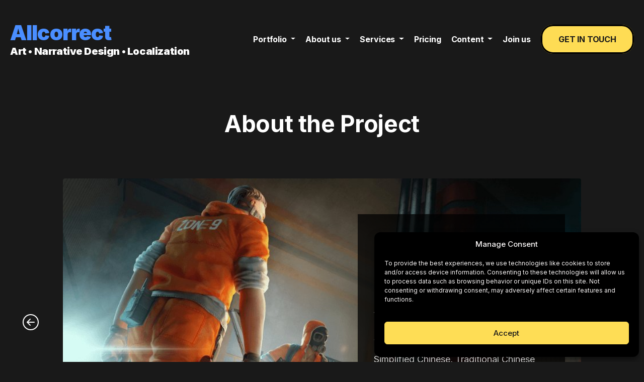

--- FILE ---
content_type: text/html; charset=UTF-8
request_url: https://allcorrectgames.com/case/standoff-2-by-axlebolt/
body_size: 14063
content:
<!DOCTYPE html>
<html lang="en-US">
<head>
		
	<meta charset="UTF-8">
	<meta name="viewport" content="width=device-width, initial-scale=1, shrink-to-fit=no">
	<link rel="profile" href="http://gmpg.org/xfn/11">
    		<link rel="preconnect" href="https://www.google.com" crossorigin />
	<link rel="preconnect" href="https://fonts.gstatic.com" crossorigin />
			<link rel="stylesheet" href="https://fonts.googleapis.com/css2?family=Inter:wght@400;500;700;900&display=swap" media="print" onload="this.media='all'" />
		<noscript><link rel="stylesheet" href="https://fonts.googleapis.com/css2?family=Inter:wght@400;500;700;900&display=swap" /></noscript>
	<link rel="preload" fetchpriority="high" href="https://allcorrectgames.com/wp-content/uploads/2020/06/Axlebolt.jpg" as="image">
	<link rel="preload" fetchpriority="high" href="https://allcorrectgames.com/wp-content/uploads/2020/06/Axlebolt-Standoff2_300.png" as="image">
<meta name='robots' content='index, follow, max-image-preview:large, max-snippet:-1, max-video-preview:-1' />

<!-- Google Tag Manager for WordPress by gtm4wp.com -->
<script data-cfasync="false" data-pagespeed-no-defer>
	var gtm4wp_datalayer_name = "dataLayer";
	var dataLayer = dataLayer || [];
</script>
<!-- End Google Tag Manager for WordPress by gtm4wp.com -->
	<!-- This site is optimized with the Yoast SEO plugin v24.5 - https://yoast.com/wordpress/plugins/seo/ -->
	<link media="all" href="https://allcorrectgames.com/wp-content/cache/autoptimize/css/autoptimize_8c56f04ae02078362a9bc779574813f2.css" rel="stylesheet"><title>Standoff 2 by Axlebolt | Allcorrect Games</title>
	<meta name="description" content="Standoff 2 by Axlebolt - Portfolio Case | Allcorrect Games" />
	<link rel="canonical" href="https://allcorrectgames.com/case/standoff-2-by-axlebolt/" />
	<meta property="og:locale" content="en_US" />
	<meta property="og:type" content="article" />
	<meta property="og:title" content="Standoff 2 by Axlebolt | Allcorrect Games" />
	<meta property="og:description" content="Standoff 2 by Axlebolt - Portfolio Case | Allcorrect Games" />
	<meta property="og:url" content="https://allcorrectgames.com/case/standoff-2-by-axlebolt/" />
	<meta property="og:site_name" content="Allcorrect Games" />
	<meta property="article:modified_time" content="2025-10-13T11:11:18+00:00" />
	<meta property="og:image" content="https://allcorrectgames.com/wp-content/uploads/2020/06/Axlebolt.jpg" />
	<meta property="og:image:width" content="900" />
	<meta property="og:image:height" content="500" />
	<meta property="og:image:type" content="image/jpeg" />
	<meta name="twitter:card" content="summary_large_image" />
	<meta name="twitter:label1" content="Est. reading time" />
	<meta name="twitter:data1" content="1 minute" />
	<script type="application/ld+json" class="yoast-schema-graph">{"@context":"https://schema.org","@graph":[{"@type":"WebPage","@id":"https://allcorrectgames.com/case/standoff-2-by-axlebolt/","url":"https://allcorrectgames.com/case/standoff-2-by-axlebolt/","name":"Standoff 2 by Axlebolt | Allcorrect Games","isPartOf":{"@id":"https://allcorrectgames.com/#website"},"primaryImageOfPage":{"@id":"https://allcorrectgames.com/case/standoff-2-by-axlebolt/#primaryimage"},"image":{"@id":"https://allcorrectgames.com/case/standoff-2-by-axlebolt/#primaryimage"},"thumbnailUrl":"https://allcorrectgames.com/wp-content/uploads/2020/06/Axlebolt.jpg","datePublished":"2020-06-09T05:51:06+00:00","dateModified":"2025-10-13T11:11:18+00:00","description":"Standoff 2 by Axlebolt - Portfolio Case | Allcorrect Games","breadcrumb":{"@id":"https://allcorrectgames.com/case/standoff-2-by-axlebolt/#breadcrumb"},"inLanguage":"en-US","potentialAction":[{"@type":"ReadAction","target":["https://allcorrectgames.com/case/standoff-2-by-axlebolt/"]}]},{"@type":"ImageObject","inLanguage":"en-US","@id":"https://allcorrectgames.com/case/standoff-2-by-axlebolt/#primaryimage","url":"https://allcorrectgames.com/wp-content/uploads/2020/06/Axlebolt.jpg","contentUrl":"https://allcorrectgames.com/wp-content/uploads/2020/06/Axlebolt.jpg","width":900,"height":500},{"@type":"BreadcrumbList","@id":"https://allcorrectgames.com/case/standoff-2-by-axlebolt/#breadcrumb","itemListElement":[{"@type":"ListItem","position":1,"name":"Home","item":"https://allcorrectgames.com/"},{"@type":"ListItem","position":2,"name":"Cases","item":"https://allcorrectgames.com/case/"},{"@type":"ListItem","position":3,"name":"Standoff 2 by Axlebolt"}]},{"@type":"WebSite","@id":"https://allcorrectgames.com/#website","url":"https://allcorrectgames.com/","name":"Allcorrect Games","description":"","publisher":{"@id":"https://allcorrectgames.com/#organization"},"potentialAction":[{"@type":"SearchAction","target":{"@type":"EntryPoint","urlTemplate":"https://allcorrectgames.com/?s={search_term_string}"},"query-input":{"@type":"PropertyValueSpecification","valueRequired":true,"valueName":"search_term_string"}}],"inLanguage":"en-US"},{"@type":"Organization","@id":"https://allcorrectgames.com/#organization","name":"Allcorrect Games","url":"https://allcorrectgames.com/","logo":{"@type":"ImageObject","inLanguage":"en-US","@id":"https://allcorrectgames.com/#/schema/logo/image/","url":"https://allcorrectgames.com/wp-content/uploads/2023/08/273431117_5298163916882770_4430349406852215850_n.jpg","contentUrl":"https://allcorrectgames.com/wp-content/uploads/2023/08/273431117_5298163916882770_4430349406852215850_n.jpg","width":1200,"height":1200,"caption":"Allcorrect Games"},"image":{"@id":"https://allcorrectgames.com/#/schema/logo/image/"}}]}</script>
	<!-- / Yoast SEO plugin. -->


<style id='classic-theme-styles-inline-css'>
/*! This file is auto-generated */
.wp-block-button__link{color:#fff;background-color:#32373c;border-radius:9999px;box-shadow:none;text-decoration:none;padding:calc(.667em + 2px) calc(1.333em + 2px);font-size:1.125em}.wp-block-file__button{background:#32373c;color:#fff;text-decoration:none}
</style>
<style id='global-styles-inline-css'>
:root{--wp--preset--aspect-ratio--square: 1;--wp--preset--aspect-ratio--4-3: 4/3;--wp--preset--aspect-ratio--3-4: 3/4;--wp--preset--aspect-ratio--3-2: 3/2;--wp--preset--aspect-ratio--2-3: 2/3;--wp--preset--aspect-ratio--16-9: 16/9;--wp--preset--aspect-ratio--9-16: 9/16;--wp--preset--color--black: #000000;--wp--preset--color--cyan-bluish-gray: #abb8c3;--wp--preset--color--white: #fff;--wp--preset--color--pale-pink: #f78da7;--wp--preset--color--vivid-red: #cf2e2e;--wp--preset--color--luminous-vivid-orange: #ff6900;--wp--preset--color--luminous-vivid-amber: #fcb900;--wp--preset--color--light-green-cyan: #7bdcb5;--wp--preset--color--vivid-green-cyan: #00d084;--wp--preset--color--pale-cyan-blue: #8ed1fc;--wp--preset--color--vivid-cyan-blue: #0693e3;--wp--preset--color--vivid-purple: #9b51e0;--wp--preset--color--blue: #0d6efd;--wp--preset--color--indigo: #6610f2;--wp--preset--color--purple: #5533ff;--wp--preset--color--pink: #d63384;--wp--preset--color--red: #dc3545;--wp--preset--color--orange: #fd7e14;--wp--preset--color--yellow: #ffc107;--wp--preset--color--green: #198754;--wp--preset--color--teal: #20c997;--wp--preset--color--cyan: #0dcaf0;--wp--preset--color--gray: #6c757d;--wp--preset--color--gray-dark: #343a40;--wp--preset--gradient--vivid-cyan-blue-to-vivid-purple: linear-gradient(135deg,rgba(6,147,227,1) 0%,rgb(155,81,224) 100%);--wp--preset--gradient--light-green-cyan-to-vivid-green-cyan: linear-gradient(135deg,rgb(122,220,180) 0%,rgb(0,208,130) 100%);--wp--preset--gradient--luminous-vivid-amber-to-luminous-vivid-orange: linear-gradient(135deg,rgba(252,185,0,1) 0%,rgba(255,105,0,1) 100%);--wp--preset--gradient--luminous-vivid-orange-to-vivid-red: linear-gradient(135deg,rgba(255,105,0,1) 0%,rgb(207,46,46) 100%);--wp--preset--gradient--very-light-gray-to-cyan-bluish-gray: linear-gradient(135deg,rgb(238,238,238) 0%,rgb(169,184,195) 100%);--wp--preset--gradient--cool-to-warm-spectrum: linear-gradient(135deg,rgb(74,234,220) 0%,rgb(151,120,209) 20%,rgb(207,42,186) 40%,rgb(238,44,130) 60%,rgb(251,105,98) 80%,rgb(254,248,76) 100%);--wp--preset--gradient--blush-light-purple: linear-gradient(135deg,rgb(255,206,236) 0%,rgb(152,150,240) 100%);--wp--preset--gradient--blush-bordeaux: linear-gradient(135deg,rgb(254,205,165) 0%,rgb(254,45,45) 50%,rgb(107,0,62) 100%);--wp--preset--gradient--luminous-dusk: linear-gradient(135deg,rgb(255,203,112) 0%,rgb(199,81,192) 50%,rgb(65,88,208) 100%);--wp--preset--gradient--pale-ocean: linear-gradient(135deg,rgb(255,245,203) 0%,rgb(182,227,212) 50%,rgb(51,167,181) 100%);--wp--preset--gradient--electric-grass: linear-gradient(135deg,rgb(202,248,128) 0%,rgb(113,206,126) 100%);--wp--preset--gradient--midnight: linear-gradient(135deg,rgb(2,3,129) 0%,rgb(40,116,252) 100%);--wp--preset--font-size--small: 13px;--wp--preset--font-size--medium: 20px;--wp--preset--font-size--large: 36px;--wp--preset--font-size--x-large: 42px;--wp--preset--spacing--20: 0.44rem;--wp--preset--spacing--30: 0.67rem;--wp--preset--spacing--40: 1rem;--wp--preset--spacing--50: 1.5rem;--wp--preset--spacing--60: 2.25rem;--wp--preset--spacing--70: 3.38rem;--wp--preset--spacing--80: 5.06rem;--wp--preset--shadow--natural: 6px 6px 9px rgba(0, 0, 0, 0.2);--wp--preset--shadow--deep: 12px 12px 50px rgba(0, 0, 0, 0.4);--wp--preset--shadow--sharp: 6px 6px 0px rgba(0, 0, 0, 0.2);--wp--preset--shadow--outlined: 6px 6px 0px -3px rgba(255, 255, 255, 1), 6px 6px rgba(0, 0, 0, 1);--wp--preset--shadow--crisp: 6px 6px 0px rgba(0, 0, 0, 1);}:where(.is-layout-flex){gap: 0.5em;}:where(.is-layout-grid){gap: 0.5em;}body .is-layout-flex{display: flex;}.is-layout-flex{flex-wrap: wrap;align-items: center;}.is-layout-flex > :is(*, div){margin: 0;}body .is-layout-grid{display: grid;}.is-layout-grid > :is(*, div){margin: 0;}:where(.wp-block-columns.is-layout-flex){gap: 2em;}:where(.wp-block-columns.is-layout-grid){gap: 2em;}:where(.wp-block-post-template.is-layout-flex){gap: 1.25em;}:where(.wp-block-post-template.is-layout-grid){gap: 1.25em;}.has-black-color{color: var(--wp--preset--color--black) !important;}.has-cyan-bluish-gray-color{color: var(--wp--preset--color--cyan-bluish-gray) !important;}.has-white-color{color: var(--wp--preset--color--white) !important;}.has-pale-pink-color{color: var(--wp--preset--color--pale-pink) !important;}.has-vivid-red-color{color: var(--wp--preset--color--vivid-red) !important;}.has-luminous-vivid-orange-color{color: var(--wp--preset--color--luminous-vivid-orange) !important;}.has-luminous-vivid-amber-color{color: var(--wp--preset--color--luminous-vivid-amber) !important;}.has-light-green-cyan-color{color: var(--wp--preset--color--light-green-cyan) !important;}.has-vivid-green-cyan-color{color: var(--wp--preset--color--vivid-green-cyan) !important;}.has-pale-cyan-blue-color{color: var(--wp--preset--color--pale-cyan-blue) !important;}.has-vivid-cyan-blue-color{color: var(--wp--preset--color--vivid-cyan-blue) !important;}.has-vivid-purple-color{color: var(--wp--preset--color--vivid-purple) !important;}.has-black-background-color{background-color: var(--wp--preset--color--black) !important;}.has-cyan-bluish-gray-background-color{background-color: var(--wp--preset--color--cyan-bluish-gray) !important;}.has-white-background-color{background-color: var(--wp--preset--color--white) !important;}.has-pale-pink-background-color{background-color: var(--wp--preset--color--pale-pink) !important;}.has-vivid-red-background-color{background-color: var(--wp--preset--color--vivid-red) !important;}.has-luminous-vivid-orange-background-color{background-color: var(--wp--preset--color--luminous-vivid-orange) !important;}.has-luminous-vivid-amber-background-color{background-color: var(--wp--preset--color--luminous-vivid-amber) !important;}.has-light-green-cyan-background-color{background-color: var(--wp--preset--color--light-green-cyan) !important;}.has-vivid-green-cyan-background-color{background-color: var(--wp--preset--color--vivid-green-cyan) !important;}.has-pale-cyan-blue-background-color{background-color: var(--wp--preset--color--pale-cyan-blue) !important;}.has-vivid-cyan-blue-background-color{background-color: var(--wp--preset--color--vivid-cyan-blue) !important;}.has-vivid-purple-background-color{background-color: var(--wp--preset--color--vivid-purple) !important;}.has-black-border-color{border-color: var(--wp--preset--color--black) !important;}.has-cyan-bluish-gray-border-color{border-color: var(--wp--preset--color--cyan-bluish-gray) !important;}.has-white-border-color{border-color: var(--wp--preset--color--white) !important;}.has-pale-pink-border-color{border-color: var(--wp--preset--color--pale-pink) !important;}.has-vivid-red-border-color{border-color: var(--wp--preset--color--vivid-red) !important;}.has-luminous-vivid-orange-border-color{border-color: var(--wp--preset--color--luminous-vivid-orange) !important;}.has-luminous-vivid-amber-border-color{border-color: var(--wp--preset--color--luminous-vivid-amber) !important;}.has-light-green-cyan-border-color{border-color: var(--wp--preset--color--light-green-cyan) !important;}.has-vivid-green-cyan-border-color{border-color: var(--wp--preset--color--vivid-green-cyan) !important;}.has-pale-cyan-blue-border-color{border-color: var(--wp--preset--color--pale-cyan-blue) !important;}.has-vivid-cyan-blue-border-color{border-color: var(--wp--preset--color--vivid-cyan-blue) !important;}.has-vivid-purple-border-color{border-color: var(--wp--preset--color--vivid-purple) !important;}.has-vivid-cyan-blue-to-vivid-purple-gradient-background{background: var(--wp--preset--gradient--vivid-cyan-blue-to-vivid-purple) !important;}.has-light-green-cyan-to-vivid-green-cyan-gradient-background{background: var(--wp--preset--gradient--light-green-cyan-to-vivid-green-cyan) !important;}.has-luminous-vivid-amber-to-luminous-vivid-orange-gradient-background{background: var(--wp--preset--gradient--luminous-vivid-amber-to-luminous-vivid-orange) !important;}.has-luminous-vivid-orange-to-vivid-red-gradient-background{background: var(--wp--preset--gradient--luminous-vivid-orange-to-vivid-red) !important;}.has-very-light-gray-to-cyan-bluish-gray-gradient-background{background: var(--wp--preset--gradient--very-light-gray-to-cyan-bluish-gray) !important;}.has-cool-to-warm-spectrum-gradient-background{background: var(--wp--preset--gradient--cool-to-warm-spectrum) !important;}.has-blush-light-purple-gradient-background{background: var(--wp--preset--gradient--blush-light-purple) !important;}.has-blush-bordeaux-gradient-background{background: var(--wp--preset--gradient--blush-bordeaux) !important;}.has-luminous-dusk-gradient-background{background: var(--wp--preset--gradient--luminous-dusk) !important;}.has-pale-ocean-gradient-background{background: var(--wp--preset--gradient--pale-ocean) !important;}.has-electric-grass-gradient-background{background: var(--wp--preset--gradient--electric-grass) !important;}.has-midnight-gradient-background{background: var(--wp--preset--gradient--midnight) !important;}.has-small-font-size{font-size: var(--wp--preset--font-size--small) !important;}.has-medium-font-size{font-size: var(--wp--preset--font-size--medium) !important;}.has-large-font-size{font-size: var(--wp--preset--font-size--large) !important;}.has-x-large-font-size{font-size: var(--wp--preset--font-size--x-large) !important;}
:where(.wp-block-post-template.is-layout-flex){gap: 1.25em;}:where(.wp-block-post-template.is-layout-grid){gap: 1.25em;}
:where(.wp-block-columns.is-layout-flex){gap: 2em;}:where(.wp-block-columns.is-layout-grid){gap: 2em;}
:root :where(.wp-block-pullquote){font-size: 1.5em;line-height: 1.6;}
</style>





<script src="https://allcorrectgames.com/wp-includes/js/jquery/jquery.min.js?ver=3.7.1" id="jquery-core-js"></script>
<script src="https://allcorrectgames.com/wp-includes/js/jquery/jquery-migrate.min.js?ver=3.4.1" id="jquery-migrate-js"></script>
			<style>.cmplz-hidden {
					display: none !important;
				}</style>
<!-- Google Tag Manager for WordPress by gtm4wp.com -->
<!-- GTM Container placement set to automatic -->
<script data-cfasync="false" data-pagespeed-no-defer type="text/javascript">
	var dataLayer_content = {"pagePostType":"case_type","pagePostType2":"single-case_type","pageCategory":["action","mobile","real-life","shooter"],"pagePostAuthor":"Allcorrect Games"};
	dataLayer.push( dataLayer_content );
</script>
<script data-cfasync="false">
(function(w,d,s,l,i){w[l]=w[l]||[];w[l].push({'gtm.start':
new Date().getTime(),event:'gtm.js'});var f=d.getElementsByTagName(s)[0],
j=d.createElement(s),dl=l!='dataLayer'?'&l='+l:'';j.async=true;j.src=
'//www.googletagmanager.com/gtm.js?id='+i+dl;f.parentNode.insertBefore(j,f);
})(window,document,'script','dataLayer','GTM-WKFJ2BLC');
</script>
<!-- End Google Tag Manager for WordPress by gtm4wp.com --><meta name="mobile-web-app-capable" content="yes">
<meta name="apple-mobile-web-app-capable" content="yes">
<meta name="apple-mobile-web-app-title" content="Allcorrect Games - ">
<link rel="icon" href="https://allcorrectgames.com/wp-content/uploads/2022/09/fav-150x150.png" sizes="32x32" />
<link rel="icon" href="https://allcorrectgames.com/wp-content/uploads/2022/09/fav-300x300.png" sizes="192x192" />
<link rel="apple-touch-icon" href="https://allcorrectgames.com/wp-content/uploads/2022/09/fav-300x300.png" />
<meta name="msapplication-TileImage" content="https://allcorrectgames.com/wp-content/uploads/2022/09/fav-300x300.png" />
<meta name="generator" content="WordPress Download Manager 3.3.08" />
                <style>
        /* WPDM Link Template Styles */        </style>
                <style>

            :root {
                --color-primary: #4a8eff;
                --color-primary-rgb: 74, 142, 255;
                --color-primary-hover: #4a8eff;
                --color-primary-active: #4a8eff;
                --color-secondary: #6c757d;
                --color-secondary-rgb: 108, 117, 125;
                --color-secondary-hover: #6c757d;
                --color-secondary-active: #6c757d;
                --color-success: #18ce0f;
                --color-success-rgb: 24, 206, 15;
                --color-success-hover: #18ce0f;
                --color-success-active: #18ce0f;
                --color-info: #2CA8FF;
                --color-info-rgb: 44, 168, 255;
                --color-info-hover: #2CA8FF;
                --color-info-active: #2CA8FF;
                --color-warning: #FFB236;
                --color-warning-rgb: 255, 178, 54;
                --color-warning-hover: #FFB236;
                --color-warning-active: #FFB236;
                --color-danger: #ff5062;
                --color-danger-rgb: 255, 80, 98;
                --color-danger-hover: #ff5062;
                --color-danger-active: #ff5062;
                --color-green: #30b570;
                --color-blue: #0073ff;
                --color-purple: #8557D3;
                --color-red: #ff5062;
                --color-muted: rgba(69, 89, 122, 0.6);
                --wpdm-font: "Sen", -apple-system, BlinkMacSystemFont, "Segoe UI", Roboto, Helvetica, Arial, sans-serif, "Apple Color Emoji", "Segoe UI Emoji", "Segoe UI Symbol";
            }

            .wpdm-download-link.btn.btn-primary {
                border-radius: 4px;
            }


        </style>
        	<noscript><style>.lazyload{display:none;}</style></noscript>
</head>

<body data-cmplz=2 class="case_type-template-default single single-case_type postid-5500 wp-embed-responsive understrap-no-sidebar" itemscope itemtype="http://schema.org/WebSite">
		

<!-- GTM Container placement set to automatic -->
<!-- Google Tag Manager (noscript) -->
				<noscript><iframe src="https://www.googletagmanager.com/ns.html?id=GTM-WKFJ2BLC" height="0" width="0" style="display:none;visibility:hidden" aria-hidden="true"></iframe></noscript>
<!-- End Google Tag Manager (noscript) --><div class="wrapper" id="page">
    <div id="ajaxUrl" data-url="https://allcorrectgames.com/wp-admin/admin-ajax.php" style="display: none !important;"></div>
	<header class="header sticky-top">
	    <div class="container">
	        <div class="header-row">
	            <div class="header-col">
	            	                <div class="logo">
	                    <a href="https://allcorrectgames.com/"><span class="prelogo">Allcorrect</span> <span class="desc">Art • Narrative Design • Localization</span></a>
	                </div>
	            	            </div>
	            <div class="header-col">
	                <nav class="navbar">
	                    <ul>
	                        <li class="dropdown">
	                            <a class="dropdown-toggle" href="#" role="button" data-bs-toggle="dropdown" aria-expanded="false">
	                                Portfolio
	                            </a>
								<ul class="dropdown-menu dropdown-menu-end">
									<li><a class="dropdown-item" href="/portfolio/">Game localization</a></li>
									<li><a class="dropdown-item" href="https://art.allcorrectgames.com/art-gallery/">Game art gallery</a></li>
																	</ul>	                            
	                        </li>
	                        <li class="dropdown">
	                            <a class="dropdown-toggle" href="#" role="button" data-bs-toggle="dropdown" aria-expanded="false">
	                                About us
	                            </a>
								<ul class="dropdown-menu dropdown-menu-end">
									<li><a class="dropdown-item" href="/about-us/">Company</a></li>
									<li><a class="dropdown-item" href="/experts/">Experts</a></li>
									<li><a class="dropdown-item" href="/publisher-connect/">Publisher Connect</a></li>
									<li><a class="dropdown-item" href="/about-us/social-responsibility/">CSR</a></li>
									<li><a class="dropdown-item" href="/press-kit/">Press kit</a></li>
									<li><a class="dropdown-item" href="/contact-us/">Contact us</a></li>
								</ul>	                            
	                        </li>
 	                        					        <li class="dropdown">
					          <a class="dropdown-toggle" href="#" role="button" data-bs-toggle="dropdown" aria-expanded="false">
					            Services
					          </a>
					          <ul class="dropdown-menu dropdown-menu-end">
					            <li><a class="dropdown-item" href="/service/game-localization/">Game localization</a></li>
					            <li><a class="dropdown-item" href="/service/game-art/">Game art</a></li>
					            <li><a class="dropdown-item" href="/service/testing/">Localization testing</a></li>
					            <li><a class="dropdown-item" href="/service/voiceover/">Voiceover</a></li>
					            <li><a class="dropdown-item" href="/service/narrative-design/">Narrative design</a></li>
					          </ul>
					        </li>
	                        <li>
	                            <a href="https://allcorrectgames.com/#pricing-section" class="close-menu">
	                                Pricing
	                            </a>
	                        </li>
					        <li class="dropdown">
					          <a class="dropdown-toggle" href="#" role="button" data-bs-toggle="dropdown" aria-expanded="false">
					            Content
					          </a>
					          <ul class="dropdown-menu dropdown-menu-end">
					            <li><a class="dropdown-item" href="/insights/">Blog</a></li>
					            <li><a class="dropdown-item" href="/podcast/">Podcast</a></li>
					          </ul>
					        </li>
	                        <li>
	                            <a href="/for-freelancers/">
	                                Join us
	                            </a>
	                        </li>
	                        <li class="open-modal" data-bs-toggle="modal" data-bs-target="#touch" onclick="gtag('event', 'click', {'event_category': 'button','event_label': 'start_form','value': 1}); ym(61507162, 'reachGoal', 'start_form');">
	                            <a href="#">
	                                Get in touch
	                            </a>
	                        </li>
	                    </ul>
	                </nav>
	                
	                <button class="btn open-menu" aria-label="Menu">
	                    <span></span>
	                    <span></span>
	                </button>
	            </div>
	        </div>
	    </div>
	</header>

<main>

	
		<section class="section single single-case single-case-full">
			<div class="container">
				<div class="row">
					<div class="col-12 col-title">
						<div class="h2 text-center">About the Project</div>
					</div>
				</div>
				<div class="row">
					<div class="col-12">
						<div class="row">
							<div class="col-6 col-sm-1 col-nav col-nav-1">
								<a class="btn" href="https://allcorrectgames.com/case/perfect-world-mobile-by-perfect-world-games/" rel="prev"><span><svg xmlns="http://www.w3.org/2000/svg" width="32" height="32" fill="#fff" class="bi bi-arrow-left-circle" viewBox="0 0 16 16"><path fill-rule="evenodd" d="M1 8a7 7 0 1 0 14 0A7 7 0 0 0 1 8m15 0A8 8 0 1 1 0 8a8 8 0 0 1 16 0m-4.5-.5a.5.5 0 0 1 0 1H5.707l2.147 2.146a.5.5 0 0 1-.708.708l-3-3a.5.5 0 0 1 0-.708l3-3a.5.5 0 1 1 .708.708L5.707 7.5z"/></svg></span></a>								
							</div>
							<div class="col-12 col-sm-10 col-content">
								<div class="canvas">
									<img width="900" height="500" src="https://allcorrectgames.com/wp-content/uploads/2020/06/Axlebolt.jpg" class="nolazy blogimg rounded wp-post-image" alt="" decoding="async" fetchpriority="high" srcset="https://allcorrectgames.com/wp-content/uploads/2020/06/Axlebolt.jpg 900w, https://allcorrectgames.com/wp-content/uploads/2020/06/Axlebolt-300x167.jpg 300w, https://allcorrectgames.com/wp-content/uploads/2020/06/Axlebolt-768x427.jpg 768w" sizes="(max-width: 900px) 100vw, 900px" />									<div class="caption caption-right">
										<img class="nolazy case-logo" decoding="async" fetchpriority="high" src="https://allcorrectgames.com/wp-content/uploads/2020/06/Axlebolt-Standoff2_300.png" alt="Logo">										<h1>Standoff 2 </h1><p class="text-center">by Axlebolt</p>										<p><strong>Services:</strong> Localization</p>
<p><strong>Languages:</strong> English, French, German, Spanish, Italian, Polish, Turkish, Portuguese (BR), Japanese, Korean, Simplified Chinese, Traditional Chinese (TW), Hindi, and Thai</p>
<p><strong>Game type:</strong> First-person shooter </p>
<p><strong>Platform:</strong> iOS and Android</p>
<p><span id="more-5500"></span></p>
																			</div>
								</div>							
							</div>
							<div class="col-6 col-sm-1 col-nav col-nav-2">
								<a class="btn" href="https://allcorrectgames.com/case/apex-legends-by-electronic-arts/" rel="prev"><span><svg xmlns="http://www.w3.org/2000/svg" width="32" height="32" fill="#fff" class="bi bi-arrow-right-circle" viewBox="0 0 16 16"><path fill-rule="evenodd" d="M1 8a7 7 0 1 0 14 0A7 7 0 0 0 1 8m15 0A8 8 0 1 1 0 8a8 8 0 0 1 16 0M4.5 7.5a.5.5 0 0 0 0 1h5.793l-2.147 2.146a.5.5 0 0 0 .708.708l3-3a.5.5 0 0 0 0-.708l-3-3a.5.5 0 1 0-.708.708L10.293 7.5z"/></svg></span></a>							</div>
						</div>
					</div>
				</div>
			</div>
		</section>

		<section class="section single single-case">
			<div class="container">
				<div class="row">
					<div class="col-12">
						<div class="section connect ">
    <div class="container">
        
                    <button type="button" class="btn btn-link connect-button" data-bs-toggle="modal" data-bs-target="#touch" onclick="gtag('event', 'click', {'event_category': 'button','event_label': 'start_form','value': 1}); ym(61507162, 'reachGoal', 'start_form');">Get in touch</button>
                
    </div>
</div>					</div>
				</div>
			</div>
		</section>

	
	<section class="section info info-v2">
    <div class="container container-single">
        <div class="row">
            <div class="col-12">
            <p>Allcorrect is a game content studio that helps game developers free their time from routine processes to focus on key tasks. Our expertise includes professional game localizations, creating juicy 2D and 3D graphics, localization testing, believable voice-overs, and narrative design.</p>
<div class="h3">FOLLOW US</div>
<ul>
<li><a href="https://www.instagram.com/allcorrect/" target="_blank" rel="nofollow noopener"><noscript><img decoding="async" src="https://allcorrectgames.com/wp-content/themes/understrap-child/img/instagram.svg" alt="Instagram"></noscript><img class="lazyload" decoding="async" src='data:image/svg+xml,%3Csvg%20xmlns=%22http://www.w3.org/2000/svg%22%20viewBox=%220%200%20210%20140%22%3E%3C/svg%3E' data-src="https://allcorrectgames.com/wp-content/themes/understrap-child/img/instagram.svg" alt="Instagram"></a></li>
<li><a href="https://www.facebook.com/allcorrectgames" target="_blank" rel="nofollow noopener"><noscript><img decoding="async" src="https://allcorrectgames.com/wp-content/themes/understrap-child/img/facebook.svg" alt="Facebook"></noscript><img class="lazyload" decoding="async" src='data:image/svg+xml,%3Csvg%20xmlns=%22http://www.w3.org/2000/svg%22%20viewBox=%220%200%20210%20140%22%3E%3C/svg%3E' data-src="https://allcorrectgames.com/wp-content/themes/understrap-child/img/facebook.svg" alt="Facebook"></a></li>
<li><a href="https://twitter.com/allcorrect" target="_blank" rel="nofollow noopener"><noscript><img decoding="async" src="https://allcorrectgames.com/wp-content/themes/understrap-child/img/twitter.svg" alt="Twitter"></noscript><img class="lazyload" decoding="async" src='data:image/svg+xml,%3Csvg%20xmlns=%22http://www.w3.org/2000/svg%22%20viewBox=%220%200%20210%20140%22%3E%3C/svg%3E' data-src="https://allcorrectgames.com/wp-content/themes/understrap-child/img/twitter.svg" alt="Twitter"></a></li>
<li><a href="https://www.linkedin.com/company/allcorrectgames/" target="_blank" rel="nofollow noopener"><noscript><img decoding="async" src="https://allcorrectgames.com/wp-content/themes/understrap-child/img/linkedin.svg" alt="Linkedin"></noscript><img class="lazyload" decoding="async" src='data:image/svg+xml,%3Csvg%20xmlns=%22http://www.w3.org/2000/svg%22%20viewBox=%220%200%20210%20140%22%3E%3C/svg%3E' data-src="https://allcorrectgames.com/wp-content/themes/understrap-child/img/linkedin.svg" alt="Linkedin"></a></li>
</ul>
            </div>
        </div>
    </div>
</section>
</main>



	<footer class="footer">
			    <div class="footer-info">
	        <div class="container">
	            <div class="footer-info-row">
	                <div class="footer-info-col">
	                    <div class="footer-contacts">
	                        Ireland: <br>
	                        Kingsbry, Maynooth, County Kildare <br><br>
	                        Canada: <br>
	                        Spadina Ave, Toronto<br><br>
	                        Serbia: <br>
	                        Vuka Karadžića, Novi Sad<br><br>
	                        Hong Kong: <br>
	                        Austin Road, Kowloon<br>
	                        	                    </div>
	                    <div class="footer-logos">
	                    	<a href="http://sga.rs/" target="_blank" rel="nofollow"><noscript><img src="/wp-content/uploads/2023/04/sga_logo_30h.png" alt="sga"></noscript><img class="lazyload" src='data:image/svg+xml,%3Csvg%20xmlns=%22http://www.w3.org/2000/svg%22%20viewBox=%220%200%20210%20140%22%3E%3C/svg%3E' data-src="/wp-content/uploads/2023/04/sga_logo_30h.png" alt="sga"></a> 
	                    		                    	<a href="/about-us"><noscript><img src="/wp-content/uploads/2025/07/award2025.png" alt="finalist"></noscript><img class="lazyload" src='data:image/svg+xml,%3Csvg%20xmlns=%22http://www.w3.org/2000/svg%22%20viewBox=%220%200%20210%20140%22%3E%3C/svg%3E' data-src="/wp-content/uploads/2025/07/award2025.png" alt="finalist"></a>	
	                    </div>
	                </div>
	                <div class="footer-social-col">
	                    <div class="footer-social">
	                        <ul>
								<li><a href="https://www.artstation.com/allcorrect" target="_blank" rel="nofollow"><noscript><img src="https://allcorrectgames.com/wp-content/themes/understrap-child/img/artstation_20.png" alt="Artstation logo"></noscript><img class="lazyload" src='data:image/svg+xml,%3Csvg%20xmlns=%22http://www.w3.org/2000/svg%22%20viewBox=%220%200%20210%20140%22%3E%3C/svg%3E' data-src="https://allcorrectgames.com/wp-content/themes/understrap-child/img/artstation_20.png" alt="Artstation logo"> Artstation</a></li>
								<li><a href="https://www.linkedin.com/company/allcorrectgames/" target="_blank" rel="nofollow"><noscript><img src="https://allcorrectgames.com/wp-content/themes/understrap-child/img/linkedin.svg" alt="Linkedin logo"></noscript><img class="lazyload" src='data:image/svg+xml,%3Csvg%20xmlns=%22http://www.w3.org/2000/svg%22%20viewBox=%220%200%20210%20140%22%3E%3C/svg%3E' data-src="https://allcorrectgames.com/wp-content/themes/understrap-child/img/linkedin.svg" alt="Linkedin logo"> Linkedin</a></li>
								<li><a href="https://clutch.co/profile/allcorrect#highlights" target="_blank" rel="nofollow"><noscript><img src="https://allcorrectgames.com/wp-content/themes/understrap-child/img/clutch-logo-100.png" width="20" height="20" alt="Clutch logo"></noscript><img class="lazyload" src='data:image/svg+xml,%3Csvg%20xmlns=%22http://www.w3.org/2000/svg%22%20viewBox=%220%200%2020%2020%22%3E%3C/svg%3E' data-src="https://allcorrectgames.com/wp-content/themes/understrap-child/img/clutch-logo-100.png" width="20" height="20" alt="Clutch logo"> Clutch</a></li>
								<li><a href="https://twitter.com/allcorrect" target="_blank" rel="nofollow"><noscript><img src="https://allcorrectgames.com/wp-content/themes/understrap-child/img/twitter.svg" alt="Twitter logo"></noscript><img class="lazyload" src='data:image/svg+xml,%3Csvg%20xmlns=%22http://www.w3.org/2000/svg%22%20viewBox=%220%200%20210%20140%22%3E%3C/svg%3E' data-src="https://allcorrectgames.com/wp-content/themes/understrap-child/img/twitter.svg" alt="Twitter logo"> Twitter</a></li>
								<li><a href="https://www.instagram.com/allcorrect/" target="_blank" rel="nofollow"><noscript><img src="https://allcorrectgames.com/wp-content/themes/understrap-child/img/instagram.svg" alt="Instagram logo"></noscript><img class="lazyload" src='data:image/svg+xml,%3Csvg%20xmlns=%22http://www.w3.org/2000/svg%22%20viewBox=%220%200%20210%20140%22%3E%3C/svg%3E' data-src="https://allcorrectgames.com/wp-content/themes/understrap-child/img/instagram.svg" alt="Instagram logo"> Instagram</a></li>
								<li><a href="https://www.facebook.com/allcorrectgames" target="_blank" rel="nofollow"><noscript><img src="https://allcorrectgames.com/wp-content/themes/understrap-child/img/facebook.svg" alt="Facebook logo"></noscript><img class="lazyload" src='data:image/svg+xml,%3Csvg%20xmlns=%22http://www.w3.org/2000/svg%22%20viewBox=%220%200%20210%20140%22%3E%3C/svg%3E' data-src="https://allcorrectgames.com/wp-content/themes/understrap-child/img/facebook.svg" alt="Facebook logo"> Facebook</a></li>								
	                        </ul>
	                    </div>
	                </div>
	                <div class="footer-subscribe-col">
	                	<div class="footer-subscribe">
	                	</div>
	                </div>
	            </div>

	            <div class="footer-info-row">
	                <div class="footer-company-col">
	                    <div class="footer-company">
	                        <div class="footer-company-copyright">
	                            © Allcorrect Group 2006 — 2026, <a href="/legal-information/">Legal information</a>
	                        </div>
	                        <div class="footer-company-mail">
	                            <a href="mailto:site@allcorrectgames.com" onclick="gtag('event', 'click', {'event_category': 'button','event_label': 'click_mail','value': 1}); ym(61507162, 'reachGoal', 'click_mail');">
	                                site@allcorrectgames.com
	                            </a>
	                        </div>
	                    </div>
	                </div>
	            </div>

	            <div class="row">
	            	<div class="col-12">
	                    <div class="footer-terms">
	                    	This site is protected by reCAPTCHA and the Google <a target="_blank" rel="nofollow" href="https://policies.google.com/privacy">Privacy Policy</a> and <a target="_blank" rel="nofollow" href="https://policies.google.com/terms">Terms of Service</a> apply.
	                    </div>	            		
	            	</div>
	            </div>
	        </div>
	    </div>
	</footer>

</div><!-- #page we need this extra closing tag here -->

<a id="back-to-top" href="#" class="btn back-to-top" role="button" style=""><svg xmlns="http://www.w3.org/2000/svg" width="32" height="32" fill="currentColor" class="bi bi-chevron-up" viewBox="0 0 16 16"><path fill-rule="evenodd" d="M7.646 4.646a.5.5 0 0 1 .708 0l6 6a.5.5 0 0 1-.708.708L8 5.707l-5.646 5.647a.5.5 0 0 1-.708-.708l6-6z"/></svg></a>

<!--//get in touch modal-->
<div class="modal fade touch" id="touch" tabindex="-1" aria-labelledby="touch" aria-modal="true" role="dialog">
    <div class="modal-dialog">
        <div class="modal-content">
            
<div class="wpcf7 no-js" id="wpcf7-f6580-o1" lang="en-US" dir="ltr" data-wpcf7-id="6580">
<div class="screen-reader-response"><p role="status" aria-live="polite" aria-atomic="true"></p> <ul></ul></div>
<form action="/case/standoff-2-by-axlebolt/#wpcf7-f6580-o1" method="post" class="wpcf7-form init" aria-label="Contact form" novalidate="novalidate" data-status="init">
<div style="display: none;">
<input type="hidden" name="_wpcf7" value="6580" />
<input type="hidden" name="_wpcf7_version" value="6.0.4" />
<input type="hidden" name="_wpcf7_locale" value="en_US" />
<input type="hidden" name="_wpcf7_unit_tag" value="wpcf7-f6580-o1" />
<input type="hidden" name="_wpcf7_container_post" value="0" />
<input type="hidden" name="_wpcf7_posted_data_hash" value="" />
<input type="hidden" name="_wpcf7dtx_version" value="5.0.2" />
<input type="hidden" name="_wpcf7_recaptcha_response" value="" />
</div>
<div class="modal-header">
	<div class="modal-title h4">
		<p>Get in Touch
		</p>
	</div>
	<p><button type="button" class="btn btn-close" data-bs-dismiss="modal" aria-label="Close"><i class="bi bi-x"></i></button>
	</p>
</div>
<div class="modal-body">
	<p><span id="wpcf7-696ac68003571-wrapper" class="wpcf7-form-control-wrap firstname-wrap" style="display:none !important; visibility:hidden !important;"><input type="hidden" name="firstname-time-start" value="1768605312"><input type="hidden" name="firstname-time-check" value="4"><label for="wpcf7-696ac68003571-field" class="hp-message">Please leave this field empty.</label><input id="wpcf7-696ac68003571-field"  class="wpcf7-form-control wpcf7-text" type="text" name="firstname" value="" size="40" tabindex="-1" autocomplete="new-password" /></span><span class="wpcf7-form-control-wrap" data-name="your-name"><input size="40" maxlength="100" class="wpcf7-form-control wpcf7-text wpcf7-validates-as-required form-control form-control-first" aria-required="true" aria-invalid="false" placeholder="Name*" value="" type="text" name="your-name" /></span><span class="wpcf7-form-control-wrap" data-name="your-mail"><input size="40" maxlength="100" class="wpcf7-form-control wpcf7-email wpcf7-validates-as-required wpcf7-text wpcf7-validates-as-email form-control" aria-required="true" aria-invalid="false" placeholder="Email*" value="" type="email" name="your-mail" /></span><span class="wpcf7-form-control-wrap" data-name="your-text"><textarea cols="40" rows="3" maxlength="5000" class="wpcf7-form-control wpcf7-textarea form-control" aria-invalid="false" placeholder="Project description" name="your-text"></textarea></span>
	</p>
	<div class="custom-file">
		<p><span class="wpcf7-form-control-wrap" data-name="upload-file-24"><input size="40" class="wpcf7-form-control wpcf7-drag-n-drop-file d-none" aria-invalid="false" type="file" multiple="multiple" data-name="upload-file-24" data-type="jpg|jpeg|png|gif|pdf|doc|docx|xls|xlsx|ods|odt|csv" data-limit="26214400" data-min="1" data-id="6580" data-version="free version 1.3.8.7" accept=".jpg, .jpeg, .png, .gif, .pdf, .doc, .docx, .xls, .xlsx, .ods, .odt, .csv" /></span>
		</p>
	</div>
	<p><span class="wpcf7-form-control-wrap" data-name="your-check"><span class="wpcf7-form-control wpcf7-acceptance"><span class="wpcf7-list-item"><label><input type="checkbox" name="your-check" value="1" checked="checked" class="form-check-input" aria-invalid="false" /><span class="wpcf7-list-item-label">GDPR <a href="https://allcorrectgames.com/legal-information/gdpr/">Agreement</a></span></label></span></span></span>
	</p>
	<div class="form-rule">
		<p>Please note that this form is strictly for project inquiries only. To apply for a job, please visit our <a href="/for-freelancers/" class="link">career page</a>.
		</p>
	</div>
</div>
<div class="modal-footer">
	<p><input class="wpcf7-form-control wpcf7-submit has-spinner btn btn-link" type="submit" value="Send the form ⟶" /><!--    <button type="button" class="btn btn-link" data-bs-target="#touch-thx" data-bs-toggle="modal" data-bs-dismiss="modal"> Send the form ⟶</button> -->
	</p>
</div>
<input class="wpcf7-form-control wpcf7-hidden" id="mtype" value="" type="hidden" name="your-type" />
<input class="wpcf7-form-control wpcf7-hidden" id="msource" value="" type="hidden" name="your-source" />
<input class="wpcf7-form-control wpcf7-hidden" id="mchannel" value="" type="hidden" name="your-channel" />
<input class="wpcf7-form-control wpcf7-hidden" id="mcampaign" value="" type="hidden" name="your-campaign" />
<input class="wpcf7-form-control wpcf7-hidden" id="mcontent" value="" type="hidden" name="your-content" />
<input class="wpcf7-form-control wpcf7-hidden" id="mkeyword" value="" type="hidden" name="your-keyword" />
<input class="wpcf7-form-control wpcf7-hidden" id="mdatetime" value="" type="hidden" name="your-datetime" />
<input class="wpcf7-form-control wpcf7-hidden" id="murlin" value="" type="hidden" name="your-urlin" />
<input class="wpcf7-form-control wpcf7-hidden" id="mreferrer" value="" type="hidden" name="your-referrer" />
<input class="wpcf7-form-control wpcf7-hidden" id="mgclid" value="" type="hidden" name="your-gclid" /><div class="wpcf7-response-output" aria-hidden="true"></div>
</form>
</div>
        </div>
    </div>
</div>

<div class="modal fade touch" id="touchthx" tabindex="-1" aria-labelledby="touchthx" aria-modal="true" role="dialog">
    <div class="modal-dialog">
        <div class="modal-content">
            <div class="modal-header">
                <span class="modal-title">
                    Thank you!
                </span>
                <button type="button" class="btn btn-close" data-bs-dismiss="modal" aria-label="Close">
                    <i class="bi bi-x"></i>
                </button>
            </div>
            <div class="modal-body">
                <span class="modal-title">
                    Your request has been sent to our manager and we will reach back to you soon.
                </span>
            </div>
            <div class="modal-footer">
                <button type="button" class="btn btn-link" data-bs-dismiss="modal" aria-label="Close">
                    Ok, got it!
                </button>
            </div>
        </div>
    </div>
</div>
            <script>
                jQuery(function($){

                    
                });
            </script>
            <div id="fb-root"></div>
            
<!-- Consent Management powered by Complianz | GDPR/CCPA Cookie Consent https://wordpress.org/plugins/complianz-gdpr -->
<div id="cmplz-cookiebanner-container"><div class="cmplz-cookiebanner cmplz-hidden banner-1  optin cmplz-bottom-right cmplz-categories-type-view-preferences" aria-modal="true" data-nosnippet="true" role="dialog" aria-live="polite" aria-labelledby="cmplz-header-1-optin" aria-describedby="cmplz-message-1-optin">
	<div class="cmplz-header">
		<div class="cmplz-logo"></div>
		<div class="cmplz-title" id="cmplz-header-1-optin">Manage Consent</div>
		<div class="cmplz-close" tabindex="0" role="button" aria-label="Close dialog">
			<svg aria-hidden="true" focusable="false" data-prefix="fas" data-icon="times" class="svg-inline--fa fa-times fa-w-11" role="img" xmlns="http://www.w3.org/2000/svg" viewBox="0 0 352 512"><path fill="currentColor" d="M242.72 256l100.07-100.07c12.28-12.28 12.28-32.19 0-44.48l-22.24-22.24c-12.28-12.28-32.19-12.28-44.48 0L176 189.28 75.93 89.21c-12.28-12.28-32.19-12.28-44.48 0L9.21 111.45c-12.28 12.28-12.28 32.19 0 44.48L109.28 256 9.21 356.07c-12.28 12.28-12.28 32.19 0 44.48l22.24 22.24c12.28 12.28 32.2 12.28 44.48 0L176 322.72l100.07 100.07c12.28 12.28 32.2 12.28 44.48 0l22.24-22.24c12.28-12.28 12.28-32.19 0-44.48L242.72 256z"></path></svg>
		</div>
	</div>

	<div class="cmplz-divider cmplz-divider-header"></div>
	<div class="cmplz-body">
		<div class="cmplz-message" id="cmplz-message-1-optin">To provide the best experiences, we use technologies like cookies to store and/or access device information. Consenting to these technologies will allow us to process data such as browsing behavior or unique IDs on this site. Not consenting or withdrawing consent, may adversely affect certain features and functions.</div>
		<!-- categories start -->
		<div class="cmplz-categories">
			<details class="cmplz-category cmplz-functional" >
				<summary>
						<span class="cmplz-category-header">
							<span class="cmplz-category-title">Functional</span>
							<span class='cmplz-always-active'>
								<span class="cmplz-banner-checkbox">
									<input type="checkbox"
										   id="cmplz-functional-optin"
										   data-category="cmplz_functional"
										   class="cmplz-consent-checkbox cmplz-functional"
										   size="40"
										   value="1"/>
									<label class="cmplz-label" for="cmplz-functional-optin" tabindex="0"><span class="screen-reader-text">Functional</span></label>
								</span>
								Always active							</span>
							<span class="cmplz-icon cmplz-open">
								<svg xmlns="http://www.w3.org/2000/svg" viewBox="0 0 448 512"  height="18" ><path d="M224 416c-8.188 0-16.38-3.125-22.62-9.375l-192-192c-12.5-12.5-12.5-32.75 0-45.25s32.75-12.5 45.25 0L224 338.8l169.4-169.4c12.5-12.5 32.75-12.5 45.25 0s12.5 32.75 0 45.25l-192 192C240.4 412.9 232.2 416 224 416z"/></svg>
							</span>
						</span>
				</summary>
				<div class="cmplz-description">
					<span class="cmplz-description-functional">The technical storage or access is strictly necessary for the legitimate purpose of enabling the use of a specific service explicitly requested by the subscriber or user, or for the sole purpose of carrying out the transmission of a communication over an electronic communications network.</span>
				</div>
			</details>

			<details class="cmplz-category cmplz-preferences" >
				<summary>
						<span class="cmplz-category-header">
							<span class="cmplz-category-title">Preferences</span>
							<span class="cmplz-banner-checkbox">
								<input type="checkbox"
									   id="cmplz-preferences-optin"
									   data-category="cmplz_preferences"
									   class="cmplz-consent-checkbox cmplz-preferences"
									   size="40"
									   value="1"/>
								<label class="cmplz-label" for="cmplz-preferences-optin" tabindex="0"><span class="screen-reader-text">Preferences</span></label>
							</span>
							<span class="cmplz-icon cmplz-open">
								<svg xmlns="http://www.w3.org/2000/svg" viewBox="0 0 448 512"  height="18" ><path d="M224 416c-8.188 0-16.38-3.125-22.62-9.375l-192-192c-12.5-12.5-12.5-32.75 0-45.25s32.75-12.5 45.25 0L224 338.8l169.4-169.4c12.5-12.5 32.75-12.5 45.25 0s12.5 32.75 0 45.25l-192 192C240.4 412.9 232.2 416 224 416z"/></svg>
							</span>
						</span>
				</summary>
				<div class="cmplz-description">
					<span class="cmplz-description-preferences">The technical storage or access is necessary for the legitimate purpose of storing preferences that are not requested by the subscriber or user.</span>
				</div>
			</details>

			<details class="cmplz-category cmplz-statistics" >
				<summary>
						<span class="cmplz-category-header">
							<span class="cmplz-category-title">Statistics</span>
							<span class="cmplz-banner-checkbox">
								<input type="checkbox"
									   id="cmplz-statistics-optin"
									   data-category="cmplz_statistics"
									   class="cmplz-consent-checkbox cmplz-statistics"
									   size="40"
									   value="1"/>
								<label class="cmplz-label" for="cmplz-statistics-optin" tabindex="0"><span class="screen-reader-text">Statistics</span></label>
							</span>
							<span class="cmplz-icon cmplz-open">
								<svg xmlns="http://www.w3.org/2000/svg" viewBox="0 0 448 512"  height="18" ><path d="M224 416c-8.188 0-16.38-3.125-22.62-9.375l-192-192c-12.5-12.5-12.5-32.75 0-45.25s32.75-12.5 45.25 0L224 338.8l169.4-169.4c12.5-12.5 32.75-12.5 45.25 0s12.5 32.75 0 45.25l-192 192C240.4 412.9 232.2 416 224 416z"/></svg>
							</span>
						</span>
				</summary>
				<div class="cmplz-description">
					<span class="cmplz-description-statistics">The technical storage or access that is used exclusively for statistical purposes.</span>
					<span class="cmplz-description-statistics-anonymous">The technical storage or access that is used exclusively for anonymous statistical purposes. Without a subpoena, voluntary compliance on the part of your Internet Service Provider, or additional records from a third party, information stored or retrieved for this purpose alone cannot usually be used to identify you.</span>
				</div>
			</details>
			<details class="cmplz-category cmplz-marketing" >
				<summary>
						<span class="cmplz-category-header">
							<span class="cmplz-category-title">Marketing</span>
							<span class="cmplz-banner-checkbox">
								<input type="checkbox"
									   id="cmplz-marketing-optin"
									   data-category="cmplz_marketing"
									   class="cmplz-consent-checkbox cmplz-marketing"
									   size="40"
									   value="1"/>
								<label class="cmplz-label" for="cmplz-marketing-optin" tabindex="0"><span class="screen-reader-text">Marketing</span></label>
							</span>
							<span class="cmplz-icon cmplz-open">
								<svg xmlns="http://www.w3.org/2000/svg" viewBox="0 0 448 512"  height="18" ><path d="M224 416c-8.188 0-16.38-3.125-22.62-9.375l-192-192c-12.5-12.5-12.5-32.75 0-45.25s32.75-12.5 45.25 0L224 338.8l169.4-169.4c12.5-12.5 32.75-12.5 45.25 0s12.5 32.75 0 45.25l-192 192C240.4 412.9 232.2 416 224 416z"/></svg>
							</span>
						</span>
				</summary>
				<div class="cmplz-description">
					<span class="cmplz-description-marketing">The technical storage or access is required to create user profiles to send advertising, or to track the user on a website or across several websites for similar marketing purposes.</span>
				</div>
			</details>
		</div><!-- categories end -->
			</div>

	<div class="cmplz-links cmplz-information">
		<a class="cmplz-link cmplz-manage-options cookie-statement" href="#" data-relative_url="#cmplz-manage-consent-container">Manage options</a>
		<a class="cmplz-link cmplz-manage-third-parties cookie-statement" href="#" data-relative_url="#cmplz-cookies-overview">Manage services</a>
		<a class="cmplz-link cmplz-manage-vendors tcf cookie-statement" href="#" data-relative_url="#cmplz-tcf-wrapper">Manage {vendor_count} vendors</a>
		<a class="cmplz-link cmplz-external cmplz-read-more-purposes tcf" target="_blank" rel="noopener noreferrer nofollow" href="https://cookiedatabase.org/tcf/purposes/">Read more about these purposes</a>
			</div>

	<div class="cmplz-divider cmplz-footer"></div>

	<div class="cmplz-buttons">
		<button class="cmplz-btn cmplz-accept">Accept</button>
		<button class="cmplz-btn cmplz-deny">Deny</button>
		<button class="cmplz-btn cmplz-view-preferences">View preferences</button>
		<button class="cmplz-btn cmplz-save-preferences">Save preferences</button>
		<a class="cmplz-btn cmplz-manage-options tcf cookie-statement" href="#" data-relative_url="#cmplz-manage-consent-container">View preferences</a>
			</div>

	<div class="cmplz-links cmplz-documents">
		<a class="cmplz-link cookie-statement" href="#" data-relative_url="">{title}</a>
		<a class="cmplz-link privacy-statement" href="#" data-relative_url="">{title}</a>
		<a class="cmplz-link impressum" href="#" data-relative_url="">{title}</a>
			</div>

</div>
<div class="cmplz-cookiebanner cmplz-hidden banner-1  optout cmplz-bottom-right cmplz-categories-type-view-preferences" aria-modal="true" data-nosnippet="true" role="dialog" aria-live="polite" aria-labelledby="cmplz-header-1-optout" aria-describedby="cmplz-message-1-optout">
	<div class="cmplz-header">
		<div class="cmplz-logo"></div>
		<div class="cmplz-title" id="cmplz-header-1-optout">Manage Consent</div>
		<div class="cmplz-close" tabindex="0" role="button" aria-label="Close dialog">
			<svg aria-hidden="true" focusable="false" data-prefix="fas" data-icon="times" class="svg-inline--fa fa-times fa-w-11" role="img" xmlns="http://www.w3.org/2000/svg" viewBox="0 0 352 512"><path fill="currentColor" d="M242.72 256l100.07-100.07c12.28-12.28 12.28-32.19 0-44.48l-22.24-22.24c-12.28-12.28-32.19-12.28-44.48 0L176 189.28 75.93 89.21c-12.28-12.28-32.19-12.28-44.48 0L9.21 111.45c-12.28 12.28-12.28 32.19 0 44.48L109.28 256 9.21 356.07c-12.28 12.28-12.28 32.19 0 44.48l22.24 22.24c12.28 12.28 32.2 12.28 44.48 0L176 322.72l100.07 100.07c12.28 12.28 32.2 12.28 44.48 0l22.24-22.24c12.28-12.28 12.28-32.19 0-44.48L242.72 256z"></path></svg>
		</div>
	</div>

	<div class="cmplz-divider cmplz-divider-header"></div>
	<div class="cmplz-body">
		<div class="cmplz-message" id="cmplz-message-1-optout">To provide the best experiences, we use technologies like cookies to store and/or access device information. Consenting to these technologies will allow us to process data such as browsing behavior or unique IDs on this site. Not consenting or withdrawing consent, may adversely affect certain features and functions.</div>
		<!-- categories start -->
		<div class="cmplz-categories">
			<details class="cmplz-category cmplz-functional" >
				<summary>
						<span class="cmplz-category-header">
							<span class="cmplz-category-title">Functional</span>
							<span class='cmplz-always-active'>
								<span class="cmplz-banner-checkbox">
									<input type="checkbox"
										   id="cmplz-functional-optout"
										   data-category="cmplz_functional"
										   class="cmplz-consent-checkbox cmplz-functional"
										   size="40"
										   value="1"/>
									<label class="cmplz-label" for="cmplz-functional-optout" tabindex="0"><span class="screen-reader-text">Functional</span></label>
								</span>
								Always active							</span>
							<span class="cmplz-icon cmplz-open">
								<svg xmlns="http://www.w3.org/2000/svg" viewBox="0 0 448 512"  height="18" ><path d="M224 416c-8.188 0-16.38-3.125-22.62-9.375l-192-192c-12.5-12.5-12.5-32.75 0-45.25s32.75-12.5 45.25 0L224 338.8l169.4-169.4c12.5-12.5 32.75-12.5 45.25 0s12.5 32.75 0 45.25l-192 192C240.4 412.9 232.2 416 224 416z"/></svg>
							</span>
						</span>
				</summary>
				<div class="cmplz-description">
					<span class="cmplz-description-functional">The technical storage or access is strictly necessary for the legitimate purpose of enabling the use of a specific service explicitly requested by the subscriber or user, or for the sole purpose of carrying out the transmission of a communication over an electronic communications network.</span>
				</div>
			</details>

			<details class="cmplz-category cmplz-preferences" >
				<summary>
						<span class="cmplz-category-header">
							<span class="cmplz-category-title">Preferences</span>
							<span class="cmplz-banner-checkbox">
								<input type="checkbox"
									   id="cmplz-preferences-optout"
									   data-category="cmplz_preferences"
									   class="cmplz-consent-checkbox cmplz-preferences"
									   size="40"
									   value="1"/>
								<label class="cmplz-label" for="cmplz-preferences-optout" tabindex="0"><span class="screen-reader-text">Preferences</span></label>
							</span>
							<span class="cmplz-icon cmplz-open">
								<svg xmlns="http://www.w3.org/2000/svg" viewBox="0 0 448 512"  height="18" ><path d="M224 416c-8.188 0-16.38-3.125-22.62-9.375l-192-192c-12.5-12.5-12.5-32.75 0-45.25s32.75-12.5 45.25 0L224 338.8l169.4-169.4c12.5-12.5 32.75-12.5 45.25 0s12.5 32.75 0 45.25l-192 192C240.4 412.9 232.2 416 224 416z"/></svg>
							</span>
						</span>
				</summary>
				<div class="cmplz-description">
					<span class="cmplz-description-preferences">The technical storage or access is necessary for the legitimate purpose of storing preferences that are not requested by the subscriber or user.</span>
				</div>
			</details>

			<details class="cmplz-category cmplz-statistics" >
				<summary>
						<span class="cmplz-category-header">
							<span class="cmplz-category-title">Statistics</span>
							<span class="cmplz-banner-checkbox">
								<input type="checkbox"
									   id="cmplz-statistics-optout"
									   data-category="cmplz_statistics"
									   class="cmplz-consent-checkbox cmplz-statistics"
									   size="40"
									   value="1"/>
								<label class="cmplz-label" for="cmplz-statistics-optout" tabindex="0"><span class="screen-reader-text">Statistics</span></label>
							</span>
							<span class="cmplz-icon cmplz-open">
								<svg xmlns="http://www.w3.org/2000/svg" viewBox="0 0 448 512"  height="18" ><path d="M224 416c-8.188 0-16.38-3.125-22.62-9.375l-192-192c-12.5-12.5-12.5-32.75 0-45.25s32.75-12.5 45.25 0L224 338.8l169.4-169.4c12.5-12.5 32.75-12.5 45.25 0s12.5 32.75 0 45.25l-192 192C240.4 412.9 232.2 416 224 416z"/></svg>
							</span>
						</span>
				</summary>
				<div class="cmplz-description">
					<span class="cmplz-description-statistics">The technical storage or access that is used exclusively for statistical purposes.</span>
					<span class="cmplz-description-statistics-anonymous">The technical storage or access that is used exclusively for anonymous statistical purposes. Without a subpoena, voluntary compliance on the part of your Internet Service Provider, or additional records from a third party, information stored or retrieved for this purpose alone cannot usually be used to identify you.</span>
				</div>
			</details>
			<details class="cmplz-category cmplz-marketing" >
				<summary>
						<span class="cmplz-category-header">
							<span class="cmplz-category-title">Marketing</span>
							<span class="cmplz-banner-checkbox">
								<input type="checkbox"
									   id="cmplz-marketing-optout"
									   data-category="cmplz_marketing"
									   class="cmplz-consent-checkbox cmplz-marketing"
									   size="40"
									   value="1"/>
								<label class="cmplz-label" for="cmplz-marketing-optout" tabindex="0"><span class="screen-reader-text">Marketing</span></label>
							</span>
							<span class="cmplz-icon cmplz-open">
								<svg xmlns="http://www.w3.org/2000/svg" viewBox="0 0 448 512"  height="18" ><path d="M224 416c-8.188 0-16.38-3.125-22.62-9.375l-192-192c-12.5-12.5-12.5-32.75 0-45.25s32.75-12.5 45.25 0L224 338.8l169.4-169.4c12.5-12.5 32.75-12.5 45.25 0s12.5 32.75 0 45.25l-192 192C240.4 412.9 232.2 416 224 416z"/></svg>
							</span>
						</span>
				</summary>
				<div class="cmplz-description">
					<span class="cmplz-description-marketing">The technical storage or access is required to create user profiles to send advertising, or to track the user on a website or across several websites for similar marketing purposes.</span>
				</div>
			</details>
		</div><!-- categories end -->
			</div>

	<div class="cmplz-links cmplz-information">
		<a class="cmplz-link cmplz-manage-options cookie-statement" href="#" data-relative_url="#cmplz-manage-consent-container">Manage options</a>
		<a class="cmplz-link cmplz-manage-third-parties cookie-statement" href="#" data-relative_url="#cmplz-cookies-overview">Manage services</a>
		<a class="cmplz-link cmplz-manage-vendors tcf cookie-statement" href="#" data-relative_url="#cmplz-tcf-wrapper">Manage {vendor_count} vendors</a>
		<a class="cmplz-link cmplz-external cmplz-read-more-purposes tcf" target="_blank" rel="noopener noreferrer nofollow" href="https://cookiedatabase.org/tcf/purposes/">Read more about these purposes</a>
			</div>

	<div class="cmplz-divider cmplz-footer"></div>

	<div class="cmplz-buttons">
		<button class="cmplz-btn cmplz-accept">Accept</button>
		<button class="cmplz-btn cmplz-deny">Deny</button>
		<button class="cmplz-btn cmplz-view-preferences">View preferences</button>
		<button class="cmplz-btn cmplz-save-preferences">Save preferences</button>
		<a class="cmplz-btn cmplz-manage-options tcf cookie-statement" href="#" data-relative_url="#cmplz-manage-consent-container">View preferences</a>
			</div>

	<div class="cmplz-links cmplz-documents">
		<a class="cmplz-link cookie-statement" href="#" data-relative_url="">{title}</a>
		<a class="cmplz-link privacy-statement" href="#" data-relative_url="">{title}</a>
		<a class="cmplz-link impressum" href="#" data-relative_url="">{title}</a>
			</div>

</div>
</div>
					<div id="cmplz-manage-consent" data-nosnippet="true"><button class="cmplz-btn cmplz-hidden cmplz-manage-consent manage-consent-1">Manage consent</button>

<button class="cmplz-btn cmplz-hidden cmplz-manage-consent manage-consent-1">Manage consent</button>

</div><script data-noptimize="1">window.lazySizesConfig=window.lazySizesConfig||{};window.lazySizesConfig.loadMode=1;</script><script async data-noptimize="1" src='https://allcorrectgames.com/wp-content/plugins/autoptimize/classes/external/js/lazysizes.min.js?ao_version=3.1.13'></script><script src="https://allcorrectgames.com/wp-includes/js/dist/hooks.min.js?ver=4d63a3d491d11ffd8ac6" id="wp-hooks-js"></script>
<script src="https://allcorrectgames.com/wp-includes/js/dist/i18n.min.js?ver=5e580eb46a90c2b997e6" id="wp-i18n-js"></script>
<script id="wp-i18n-js-after">
wp.i18n.setLocaleData( { 'text direction\u0004ltr': [ 'ltr' ] } );
</script>
<script src="https://allcorrectgames.com/wp-content/plugins/contact-form-7/includes/swv/js/index.js?ver=6.0.4" id="swv-js"></script>
<script id="contact-form-7-js-before">
var wpcf7 = {
    "api": {
        "root": "https:\/\/allcorrectgames.com\/wp-json\/",
        "namespace": "contact-form-7\/v1"
    },
    "cached": 1
};
</script>
<script src="https://allcorrectgames.com/wp-content/plugins/contact-form-7/includes/js/index.js?ver=6.0.4" id="contact-form-7-js"></script>
<script id="codedropz-uploader-js-extra">
var dnd_cf7_uploader = {"ajax_url":"https:\/\/allcorrectgames.com\/wp-admin\/admin-ajax.php","ajax_nonce":"8641fee5dc","drag_n_drop_upload":{"tag":"span","text":"Drag & Drop Files Here","or_separator":"or","browse":"Browse Files","server_max_error":"The uploaded file exceeds the maximum upload size of your server.","large_file":"Uploaded file is too large","inavalid_type":"Uploaded file is not allowed for file type","max_file_limit":"Note : Some of the files are not uploaded ( Only %count% files allowed )","required":"This field is required.","delete":{"text":"deleting","title":"Remove"}},"dnd_text_counter":"of","disable_btn":""};
</script>
<script src="https://allcorrectgames.com/wp-content/plugins/drag-and-drop-multiple-file-upload-contact-form-7/assets/js/codedropz-uploader-min.js?ver=1.3.8.7" id="codedropz-uploader-js"></script>
<script src="https://allcorrectgames.com/wp-includes/js/jquery/jquery.form.min.js?ver=4.3.0" id="jquery-form-js"></script>
<script src="https://allcorrectgames.com/wp-content/plugins/duracelltomi-google-tag-manager/dist/js/gtm4wp-contact-form-7-tracker.js?ver=1.20.3" id="gtm4wp-contact-form-7-tracker-js"></script>
<script src="https://allcorrectgames.com/wp-content/themes/understrap-child/js/sourcebuster.min.js?ver=1.1.0.20251106" id="sourcebuster-js" defer data-wp-strategy="defer"></script>
<script src="https://allcorrectgames.com/wp-content/themes/understrap-child/js/sourcebuster-init.js?ver=1.1.0.20251106" id="sourcebuster-init-js" defer data-wp-strategy="defer"></script>
<script src="https://allcorrectgames.com/wp-content/themes/understrap-child/js/bootstrap.bundle.min.js?ver=1.1.0.20251106" id="child-understrap-scripts-js" defer data-wp-strategy="defer"></script>
<script src="https://allcorrectgames.com/wp-content/themes/understrap-child/js/my.js?ver=1.1.0.20251106" id="custom-scripts-js" defer data-wp-strategy="defer"></script>
<script src="https://allcorrectgames.com/wp-content/themes/understrap-child/js/cf7.js?ver=1.1.0.20251106" id="cf7-goals-scripts-js" defer data-wp-strategy="defer"></script>
<script src="https://www.google.com/recaptcha/api.js?render=6LejrVcfAAAAAAcw-vCvoW7PdObK9cS2A1gQHk07&amp;ver=3.0" id="google-recaptcha-js"></script>
<script src="https://allcorrectgames.com/wp-includes/js/dist/vendor/wp-polyfill.min.js?ver=3.15.0" id="wp-polyfill-js"></script>
<script id="wpcf7-recaptcha-js-before">
var wpcf7_recaptcha = {
    "sitekey": "6LejrVcfAAAAAAcw-vCvoW7PdObK9cS2A1gQHk07",
    "actions": {
        "homepage": "homepage",
        "contactform": "contactform"
    }
};
</script>
<script src="https://allcorrectgames.com/wp-content/plugins/contact-form-7/modules/recaptcha/index.js?ver=6.0.4" id="wpcf7-recaptcha-js"></script>
<script id="cmplz-cookiebanner-js-extra">
var complianz = {"prefix":"cmplz_","user_banner_id":"1","set_cookies":[],"block_ajax_content":"","banner_version":"61","version":"7.4.1","store_consent":"1","do_not_track_enabled":"1","consenttype":"optin","region":"us","geoip":"1","dismiss_timeout":"","disable_cookiebanner":"","soft_cookiewall":"","dismiss_on_scroll":"","cookie_expiry":"365","url":"https:\/\/allcorrectgames.com\/wp-json\/complianz\/v1\/","locale":"lang=en&locale=en_US","set_cookies_on_root":"","cookie_domain":"","current_policy_id":"61","cookie_path":"\/","categories":{"statistics":"statistics","marketing":"marketing"},"tcf_active":"","placeholdertext":"<div class=\"cmplz-blocked-content-notice-body\">Click 'I agree' to enable {service}\u00a0<div class=\"cmplz-links\"><a href=\"#\" class=\"cmplz-link cookie-statement\">{title}<\/a><\/div><\/div><button class=\"cmplz-accept-service\">I agree<\/button>","css_file":"https:\/\/allcorrectgames.com\/wp-content\/uploads\/complianz\/css\/banner-{banner_id}-{type}.css?v=61","page_links":{"eu":{"cookie-statement":{"title":"","url":"https:\/\/allcorrectgames.com\/insights\/the-cost-of-creating-game-art-elements-that-determine-price\/"},"privacy-statement":{"title":"","url":"https:\/\/allcorrectgames.com\/insights\/the-cost-of-creating-game-art-elements-that-determine-price\/"}},"us":{"cookie-statement":{"title":"","url":"https:\/\/allcorrectgames.com\/insights\/the-cost-of-creating-game-art-elements-that-determine-price\/"},"privacy-statement":{"title":"","url":"https:\/\/allcorrectgames.com\/insights\/the-cost-of-creating-game-art-elements-that-determine-price\/"},"privacy-statement-children":{"title":"","url":"https:\/\/allcorrectgames.com\/insights\/the-cost-of-creating-game-art-elements-that-determine-price\/"}},"uk":{"cookie-statement":{"title":"","url":"https:\/\/allcorrectgames.com\/insights\/the-cost-of-creating-game-art-elements-that-determine-price\/"},"privacy-statement":{"title":"","url":"https:\/\/allcorrectgames.com\/insights\/the-cost-of-creating-game-art-elements-that-determine-price\/"},"privacy-statement-children":{"title":"","url":"https:\/\/allcorrectgames.com\/insights\/the-cost-of-creating-game-art-elements-that-determine-price\/"}},"ca":{"cookie-statement":{"title":"","url":"https:\/\/allcorrectgames.com\/insights\/the-cost-of-creating-game-art-elements-that-determine-price\/"},"privacy-statement":{"title":"","url":"https:\/\/allcorrectgames.com\/insights\/the-cost-of-creating-game-art-elements-that-determine-price\/"},"privacy-statement-children":{"title":"","url":"https:\/\/allcorrectgames.com\/insights\/the-cost-of-creating-game-art-elements-that-determine-price\/"}},"au":{"cookie-statement":{"title":"","url":"https:\/\/allcorrectgames.com\/insights\/the-cost-of-creating-game-art-elements-that-determine-price\/"},"privacy-statement":{"title":"","url":"https:\/\/allcorrectgames.com\/insights\/the-cost-of-creating-game-art-elements-that-determine-price\/"},"privacy-statement-children":{"title":"","url":"https:\/\/allcorrectgames.com\/insights\/the-cost-of-creating-game-art-elements-that-determine-price\/"}}},"tm_categories":"1","forceEnableStats":"","preview":"","clean_cookies":"1","aria_label":"Click button to enable {service}"};
</script>
<script defer src="https://allcorrectgames.com/wp-content/plugins/complianz-gdpr-premium/cookiebanner/js/complianz.min.js?ver=1740468091" id="cmplz-cookiebanner-js"></script>
<script id="cmplz-cookiebanner-js-after">
	let cmplzBlockedContent = document.querySelector('.cmplz-blocked-content-notice');
	if ( cmplzBlockedContent) {
	        cmplzBlockedContent.addEventListener('click', function(event) {
            event.stopPropagation();
        });
	}
</script>
<!-- Statistics script Complianz GDPR/CCPA -->
						<script data-category="functional">
							(function(w,d,s,l,i){w[l]=w[l]||[];w[l].push({'gtm.start':
		new Date().getTime(),event:'gtm.js'});var f=d.getElementsByTagName(s)[0],
	j=d.createElement(s),dl=l!='dataLayer'?'&l='+l:'';j.async=true;j.src=
	'https://www.googletagmanager.com/gtm.js?id='+i+dl;f.parentNode.insertBefore(j,f);
})(window,document,'script','dataLayer','GTM-WKFJ2BLC');

const revokeListeners = [];
window.addRevokeListener = (callback) => {
	revokeListeners.push(callback);
};
document.addEventListener("cmplz_revoke", function (e) {
	cmplz_set_cookie('cmplz_consent_mode', 'revoked', false );
	revokeListeners.forEach((callback) => {
		callback();
	});
});

const consentListeners = [];
/**
 * Called from GTM template to set callback to be executed when user consent is provided.
 * @param callback
 */
window.addConsentUpdateListener = (callback) => {
	consentListeners.push(callback);
};
document.addEventListener("cmplz_fire_categories", function (e) {
	var consentedCategories = e.detail.categories;
	const consent = {
		'security_storage': "granted",
		'functionality_storage': "granted",
		'personalization_storage':  cmplz_in_array( 'preferences', consentedCategories ) ? 'granted' : 'denied',
		'analytics_storage':  cmplz_in_array( 'statistics', consentedCategories ) ? 'granted' : 'denied',
		'ad_storage': cmplz_in_array( 'marketing', consentedCategories ) ? 'granted' : 'denied',
		'ad_user_data': cmplz_in_array( 'marketing', consentedCategories ) ? 'granted' : 'denied',
		'ad_personalization': cmplz_in_array( 'marketing', consentedCategories ) ? 'granted' : 'denied',
	};

	//don't use automatic prefixing, as the TM template needs to be sure it's cmplz_.
	let consented = [];
	for (const [key, value] of Object.entries(consent)) {
		if (value === 'granted') {
			consented.push(key);
		}
	}
	cmplz_set_cookie('cmplz_consent_mode', consented.join(','), false );
	consentListeners.forEach((callback) => {
		callback(consent);
	});
});
						</script>
</body>
</html>
<!-- Dynamic page generated in 0.123 seconds. -->
<!-- Cached page generated by WP-Super-Cache on 2026-01-17 03:15:12 -->

<!-- Compression = gzip -->

--- FILE ---
content_type: text/html; charset=utf-8
request_url: https://www.google.com/recaptcha/api2/anchor?ar=1&k=6LejrVcfAAAAAAcw-vCvoW7PdObK9cS2A1gQHk07&co=aHR0cHM6Ly9hbGxjb3JyZWN0Z2FtZXMuY29tOjQ0Mw..&hl=en&v=PoyoqOPhxBO7pBk68S4YbpHZ&size=invisible&anchor-ms=20000&execute-ms=30000&cb=bltn8skqznh
body_size: 49141
content:
<!DOCTYPE HTML><html dir="ltr" lang="en"><head><meta http-equiv="Content-Type" content="text/html; charset=UTF-8">
<meta http-equiv="X-UA-Compatible" content="IE=edge">
<title>reCAPTCHA</title>
<style type="text/css">
/* cyrillic-ext */
@font-face {
  font-family: 'Roboto';
  font-style: normal;
  font-weight: 400;
  font-stretch: 100%;
  src: url(//fonts.gstatic.com/s/roboto/v48/KFO7CnqEu92Fr1ME7kSn66aGLdTylUAMa3GUBHMdazTgWw.woff2) format('woff2');
  unicode-range: U+0460-052F, U+1C80-1C8A, U+20B4, U+2DE0-2DFF, U+A640-A69F, U+FE2E-FE2F;
}
/* cyrillic */
@font-face {
  font-family: 'Roboto';
  font-style: normal;
  font-weight: 400;
  font-stretch: 100%;
  src: url(//fonts.gstatic.com/s/roboto/v48/KFO7CnqEu92Fr1ME7kSn66aGLdTylUAMa3iUBHMdazTgWw.woff2) format('woff2');
  unicode-range: U+0301, U+0400-045F, U+0490-0491, U+04B0-04B1, U+2116;
}
/* greek-ext */
@font-face {
  font-family: 'Roboto';
  font-style: normal;
  font-weight: 400;
  font-stretch: 100%;
  src: url(//fonts.gstatic.com/s/roboto/v48/KFO7CnqEu92Fr1ME7kSn66aGLdTylUAMa3CUBHMdazTgWw.woff2) format('woff2');
  unicode-range: U+1F00-1FFF;
}
/* greek */
@font-face {
  font-family: 'Roboto';
  font-style: normal;
  font-weight: 400;
  font-stretch: 100%;
  src: url(//fonts.gstatic.com/s/roboto/v48/KFO7CnqEu92Fr1ME7kSn66aGLdTylUAMa3-UBHMdazTgWw.woff2) format('woff2');
  unicode-range: U+0370-0377, U+037A-037F, U+0384-038A, U+038C, U+038E-03A1, U+03A3-03FF;
}
/* math */
@font-face {
  font-family: 'Roboto';
  font-style: normal;
  font-weight: 400;
  font-stretch: 100%;
  src: url(//fonts.gstatic.com/s/roboto/v48/KFO7CnqEu92Fr1ME7kSn66aGLdTylUAMawCUBHMdazTgWw.woff2) format('woff2');
  unicode-range: U+0302-0303, U+0305, U+0307-0308, U+0310, U+0312, U+0315, U+031A, U+0326-0327, U+032C, U+032F-0330, U+0332-0333, U+0338, U+033A, U+0346, U+034D, U+0391-03A1, U+03A3-03A9, U+03B1-03C9, U+03D1, U+03D5-03D6, U+03F0-03F1, U+03F4-03F5, U+2016-2017, U+2034-2038, U+203C, U+2040, U+2043, U+2047, U+2050, U+2057, U+205F, U+2070-2071, U+2074-208E, U+2090-209C, U+20D0-20DC, U+20E1, U+20E5-20EF, U+2100-2112, U+2114-2115, U+2117-2121, U+2123-214F, U+2190, U+2192, U+2194-21AE, U+21B0-21E5, U+21F1-21F2, U+21F4-2211, U+2213-2214, U+2216-22FF, U+2308-230B, U+2310, U+2319, U+231C-2321, U+2336-237A, U+237C, U+2395, U+239B-23B7, U+23D0, U+23DC-23E1, U+2474-2475, U+25AF, U+25B3, U+25B7, U+25BD, U+25C1, U+25CA, U+25CC, U+25FB, U+266D-266F, U+27C0-27FF, U+2900-2AFF, U+2B0E-2B11, U+2B30-2B4C, U+2BFE, U+3030, U+FF5B, U+FF5D, U+1D400-1D7FF, U+1EE00-1EEFF;
}
/* symbols */
@font-face {
  font-family: 'Roboto';
  font-style: normal;
  font-weight: 400;
  font-stretch: 100%;
  src: url(//fonts.gstatic.com/s/roboto/v48/KFO7CnqEu92Fr1ME7kSn66aGLdTylUAMaxKUBHMdazTgWw.woff2) format('woff2');
  unicode-range: U+0001-000C, U+000E-001F, U+007F-009F, U+20DD-20E0, U+20E2-20E4, U+2150-218F, U+2190, U+2192, U+2194-2199, U+21AF, U+21E6-21F0, U+21F3, U+2218-2219, U+2299, U+22C4-22C6, U+2300-243F, U+2440-244A, U+2460-24FF, U+25A0-27BF, U+2800-28FF, U+2921-2922, U+2981, U+29BF, U+29EB, U+2B00-2BFF, U+4DC0-4DFF, U+FFF9-FFFB, U+10140-1018E, U+10190-1019C, U+101A0, U+101D0-101FD, U+102E0-102FB, U+10E60-10E7E, U+1D2C0-1D2D3, U+1D2E0-1D37F, U+1F000-1F0FF, U+1F100-1F1AD, U+1F1E6-1F1FF, U+1F30D-1F30F, U+1F315, U+1F31C, U+1F31E, U+1F320-1F32C, U+1F336, U+1F378, U+1F37D, U+1F382, U+1F393-1F39F, U+1F3A7-1F3A8, U+1F3AC-1F3AF, U+1F3C2, U+1F3C4-1F3C6, U+1F3CA-1F3CE, U+1F3D4-1F3E0, U+1F3ED, U+1F3F1-1F3F3, U+1F3F5-1F3F7, U+1F408, U+1F415, U+1F41F, U+1F426, U+1F43F, U+1F441-1F442, U+1F444, U+1F446-1F449, U+1F44C-1F44E, U+1F453, U+1F46A, U+1F47D, U+1F4A3, U+1F4B0, U+1F4B3, U+1F4B9, U+1F4BB, U+1F4BF, U+1F4C8-1F4CB, U+1F4D6, U+1F4DA, U+1F4DF, U+1F4E3-1F4E6, U+1F4EA-1F4ED, U+1F4F7, U+1F4F9-1F4FB, U+1F4FD-1F4FE, U+1F503, U+1F507-1F50B, U+1F50D, U+1F512-1F513, U+1F53E-1F54A, U+1F54F-1F5FA, U+1F610, U+1F650-1F67F, U+1F687, U+1F68D, U+1F691, U+1F694, U+1F698, U+1F6AD, U+1F6B2, U+1F6B9-1F6BA, U+1F6BC, U+1F6C6-1F6CF, U+1F6D3-1F6D7, U+1F6E0-1F6EA, U+1F6F0-1F6F3, U+1F6F7-1F6FC, U+1F700-1F7FF, U+1F800-1F80B, U+1F810-1F847, U+1F850-1F859, U+1F860-1F887, U+1F890-1F8AD, U+1F8B0-1F8BB, U+1F8C0-1F8C1, U+1F900-1F90B, U+1F93B, U+1F946, U+1F984, U+1F996, U+1F9E9, U+1FA00-1FA6F, U+1FA70-1FA7C, U+1FA80-1FA89, U+1FA8F-1FAC6, U+1FACE-1FADC, U+1FADF-1FAE9, U+1FAF0-1FAF8, U+1FB00-1FBFF;
}
/* vietnamese */
@font-face {
  font-family: 'Roboto';
  font-style: normal;
  font-weight: 400;
  font-stretch: 100%;
  src: url(//fonts.gstatic.com/s/roboto/v48/KFO7CnqEu92Fr1ME7kSn66aGLdTylUAMa3OUBHMdazTgWw.woff2) format('woff2');
  unicode-range: U+0102-0103, U+0110-0111, U+0128-0129, U+0168-0169, U+01A0-01A1, U+01AF-01B0, U+0300-0301, U+0303-0304, U+0308-0309, U+0323, U+0329, U+1EA0-1EF9, U+20AB;
}
/* latin-ext */
@font-face {
  font-family: 'Roboto';
  font-style: normal;
  font-weight: 400;
  font-stretch: 100%;
  src: url(//fonts.gstatic.com/s/roboto/v48/KFO7CnqEu92Fr1ME7kSn66aGLdTylUAMa3KUBHMdazTgWw.woff2) format('woff2');
  unicode-range: U+0100-02BA, U+02BD-02C5, U+02C7-02CC, U+02CE-02D7, U+02DD-02FF, U+0304, U+0308, U+0329, U+1D00-1DBF, U+1E00-1E9F, U+1EF2-1EFF, U+2020, U+20A0-20AB, U+20AD-20C0, U+2113, U+2C60-2C7F, U+A720-A7FF;
}
/* latin */
@font-face {
  font-family: 'Roboto';
  font-style: normal;
  font-weight: 400;
  font-stretch: 100%;
  src: url(//fonts.gstatic.com/s/roboto/v48/KFO7CnqEu92Fr1ME7kSn66aGLdTylUAMa3yUBHMdazQ.woff2) format('woff2');
  unicode-range: U+0000-00FF, U+0131, U+0152-0153, U+02BB-02BC, U+02C6, U+02DA, U+02DC, U+0304, U+0308, U+0329, U+2000-206F, U+20AC, U+2122, U+2191, U+2193, U+2212, U+2215, U+FEFF, U+FFFD;
}
/* cyrillic-ext */
@font-face {
  font-family: 'Roboto';
  font-style: normal;
  font-weight: 500;
  font-stretch: 100%;
  src: url(//fonts.gstatic.com/s/roboto/v48/KFO7CnqEu92Fr1ME7kSn66aGLdTylUAMa3GUBHMdazTgWw.woff2) format('woff2');
  unicode-range: U+0460-052F, U+1C80-1C8A, U+20B4, U+2DE0-2DFF, U+A640-A69F, U+FE2E-FE2F;
}
/* cyrillic */
@font-face {
  font-family: 'Roboto';
  font-style: normal;
  font-weight: 500;
  font-stretch: 100%;
  src: url(//fonts.gstatic.com/s/roboto/v48/KFO7CnqEu92Fr1ME7kSn66aGLdTylUAMa3iUBHMdazTgWw.woff2) format('woff2');
  unicode-range: U+0301, U+0400-045F, U+0490-0491, U+04B0-04B1, U+2116;
}
/* greek-ext */
@font-face {
  font-family: 'Roboto';
  font-style: normal;
  font-weight: 500;
  font-stretch: 100%;
  src: url(//fonts.gstatic.com/s/roboto/v48/KFO7CnqEu92Fr1ME7kSn66aGLdTylUAMa3CUBHMdazTgWw.woff2) format('woff2');
  unicode-range: U+1F00-1FFF;
}
/* greek */
@font-face {
  font-family: 'Roboto';
  font-style: normal;
  font-weight: 500;
  font-stretch: 100%;
  src: url(//fonts.gstatic.com/s/roboto/v48/KFO7CnqEu92Fr1ME7kSn66aGLdTylUAMa3-UBHMdazTgWw.woff2) format('woff2');
  unicode-range: U+0370-0377, U+037A-037F, U+0384-038A, U+038C, U+038E-03A1, U+03A3-03FF;
}
/* math */
@font-face {
  font-family: 'Roboto';
  font-style: normal;
  font-weight: 500;
  font-stretch: 100%;
  src: url(//fonts.gstatic.com/s/roboto/v48/KFO7CnqEu92Fr1ME7kSn66aGLdTylUAMawCUBHMdazTgWw.woff2) format('woff2');
  unicode-range: U+0302-0303, U+0305, U+0307-0308, U+0310, U+0312, U+0315, U+031A, U+0326-0327, U+032C, U+032F-0330, U+0332-0333, U+0338, U+033A, U+0346, U+034D, U+0391-03A1, U+03A3-03A9, U+03B1-03C9, U+03D1, U+03D5-03D6, U+03F0-03F1, U+03F4-03F5, U+2016-2017, U+2034-2038, U+203C, U+2040, U+2043, U+2047, U+2050, U+2057, U+205F, U+2070-2071, U+2074-208E, U+2090-209C, U+20D0-20DC, U+20E1, U+20E5-20EF, U+2100-2112, U+2114-2115, U+2117-2121, U+2123-214F, U+2190, U+2192, U+2194-21AE, U+21B0-21E5, U+21F1-21F2, U+21F4-2211, U+2213-2214, U+2216-22FF, U+2308-230B, U+2310, U+2319, U+231C-2321, U+2336-237A, U+237C, U+2395, U+239B-23B7, U+23D0, U+23DC-23E1, U+2474-2475, U+25AF, U+25B3, U+25B7, U+25BD, U+25C1, U+25CA, U+25CC, U+25FB, U+266D-266F, U+27C0-27FF, U+2900-2AFF, U+2B0E-2B11, U+2B30-2B4C, U+2BFE, U+3030, U+FF5B, U+FF5D, U+1D400-1D7FF, U+1EE00-1EEFF;
}
/* symbols */
@font-face {
  font-family: 'Roboto';
  font-style: normal;
  font-weight: 500;
  font-stretch: 100%;
  src: url(//fonts.gstatic.com/s/roboto/v48/KFO7CnqEu92Fr1ME7kSn66aGLdTylUAMaxKUBHMdazTgWw.woff2) format('woff2');
  unicode-range: U+0001-000C, U+000E-001F, U+007F-009F, U+20DD-20E0, U+20E2-20E4, U+2150-218F, U+2190, U+2192, U+2194-2199, U+21AF, U+21E6-21F0, U+21F3, U+2218-2219, U+2299, U+22C4-22C6, U+2300-243F, U+2440-244A, U+2460-24FF, U+25A0-27BF, U+2800-28FF, U+2921-2922, U+2981, U+29BF, U+29EB, U+2B00-2BFF, U+4DC0-4DFF, U+FFF9-FFFB, U+10140-1018E, U+10190-1019C, U+101A0, U+101D0-101FD, U+102E0-102FB, U+10E60-10E7E, U+1D2C0-1D2D3, U+1D2E0-1D37F, U+1F000-1F0FF, U+1F100-1F1AD, U+1F1E6-1F1FF, U+1F30D-1F30F, U+1F315, U+1F31C, U+1F31E, U+1F320-1F32C, U+1F336, U+1F378, U+1F37D, U+1F382, U+1F393-1F39F, U+1F3A7-1F3A8, U+1F3AC-1F3AF, U+1F3C2, U+1F3C4-1F3C6, U+1F3CA-1F3CE, U+1F3D4-1F3E0, U+1F3ED, U+1F3F1-1F3F3, U+1F3F5-1F3F7, U+1F408, U+1F415, U+1F41F, U+1F426, U+1F43F, U+1F441-1F442, U+1F444, U+1F446-1F449, U+1F44C-1F44E, U+1F453, U+1F46A, U+1F47D, U+1F4A3, U+1F4B0, U+1F4B3, U+1F4B9, U+1F4BB, U+1F4BF, U+1F4C8-1F4CB, U+1F4D6, U+1F4DA, U+1F4DF, U+1F4E3-1F4E6, U+1F4EA-1F4ED, U+1F4F7, U+1F4F9-1F4FB, U+1F4FD-1F4FE, U+1F503, U+1F507-1F50B, U+1F50D, U+1F512-1F513, U+1F53E-1F54A, U+1F54F-1F5FA, U+1F610, U+1F650-1F67F, U+1F687, U+1F68D, U+1F691, U+1F694, U+1F698, U+1F6AD, U+1F6B2, U+1F6B9-1F6BA, U+1F6BC, U+1F6C6-1F6CF, U+1F6D3-1F6D7, U+1F6E0-1F6EA, U+1F6F0-1F6F3, U+1F6F7-1F6FC, U+1F700-1F7FF, U+1F800-1F80B, U+1F810-1F847, U+1F850-1F859, U+1F860-1F887, U+1F890-1F8AD, U+1F8B0-1F8BB, U+1F8C0-1F8C1, U+1F900-1F90B, U+1F93B, U+1F946, U+1F984, U+1F996, U+1F9E9, U+1FA00-1FA6F, U+1FA70-1FA7C, U+1FA80-1FA89, U+1FA8F-1FAC6, U+1FACE-1FADC, U+1FADF-1FAE9, U+1FAF0-1FAF8, U+1FB00-1FBFF;
}
/* vietnamese */
@font-face {
  font-family: 'Roboto';
  font-style: normal;
  font-weight: 500;
  font-stretch: 100%;
  src: url(//fonts.gstatic.com/s/roboto/v48/KFO7CnqEu92Fr1ME7kSn66aGLdTylUAMa3OUBHMdazTgWw.woff2) format('woff2');
  unicode-range: U+0102-0103, U+0110-0111, U+0128-0129, U+0168-0169, U+01A0-01A1, U+01AF-01B0, U+0300-0301, U+0303-0304, U+0308-0309, U+0323, U+0329, U+1EA0-1EF9, U+20AB;
}
/* latin-ext */
@font-face {
  font-family: 'Roboto';
  font-style: normal;
  font-weight: 500;
  font-stretch: 100%;
  src: url(//fonts.gstatic.com/s/roboto/v48/KFO7CnqEu92Fr1ME7kSn66aGLdTylUAMa3KUBHMdazTgWw.woff2) format('woff2');
  unicode-range: U+0100-02BA, U+02BD-02C5, U+02C7-02CC, U+02CE-02D7, U+02DD-02FF, U+0304, U+0308, U+0329, U+1D00-1DBF, U+1E00-1E9F, U+1EF2-1EFF, U+2020, U+20A0-20AB, U+20AD-20C0, U+2113, U+2C60-2C7F, U+A720-A7FF;
}
/* latin */
@font-face {
  font-family: 'Roboto';
  font-style: normal;
  font-weight: 500;
  font-stretch: 100%;
  src: url(//fonts.gstatic.com/s/roboto/v48/KFO7CnqEu92Fr1ME7kSn66aGLdTylUAMa3yUBHMdazQ.woff2) format('woff2');
  unicode-range: U+0000-00FF, U+0131, U+0152-0153, U+02BB-02BC, U+02C6, U+02DA, U+02DC, U+0304, U+0308, U+0329, U+2000-206F, U+20AC, U+2122, U+2191, U+2193, U+2212, U+2215, U+FEFF, U+FFFD;
}
/* cyrillic-ext */
@font-face {
  font-family: 'Roboto';
  font-style: normal;
  font-weight: 900;
  font-stretch: 100%;
  src: url(//fonts.gstatic.com/s/roboto/v48/KFO7CnqEu92Fr1ME7kSn66aGLdTylUAMa3GUBHMdazTgWw.woff2) format('woff2');
  unicode-range: U+0460-052F, U+1C80-1C8A, U+20B4, U+2DE0-2DFF, U+A640-A69F, U+FE2E-FE2F;
}
/* cyrillic */
@font-face {
  font-family: 'Roboto';
  font-style: normal;
  font-weight: 900;
  font-stretch: 100%;
  src: url(//fonts.gstatic.com/s/roboto/v48/KFO7CnqEu92Fr1ME7kSn66aGLdTylUAMa3iUBHMdazTgWw.woff2) format('woff2');
  unicode-range: U+0301, U+0400-045F, U+0490-0491, U+04B0-04B1, U+2116;
}
/* greek-ext */
@font-face {
  font-family: 'Roboto';
  font-style: normal;
  font-weight: 900;
  font-stretch: 100%;
  src: url(//fonts.gstatic.com/s/roboto/v48/KFO7CnqEu92Fr1ME7kSn66aGLdTylUAMa3CUBHMdazTgWw.woff2) format('woff2');
  unicode-range: U+1F00-1FFF;
}
/* greek */
@font-face {
  font-family: 'Roboto';
  font-style: normal;
  font-weight: 900;
  font-stretch: 100%;
  src: url(//fonts.gstatic.com/s/roboto/v48/KFO7CnqEu92Fr1ME7kSn66aGLdTylUAMa3-UBHMdazTgWw.woff2) format('woff2');
  unicode-range: U+0370-0377, U+037A-037F, U+0384-038A, U+038C, U+038E-03A1, U+03A3-03FF;
}
/* math */
@font-face {
  font-family: 'Roboto';
  font-style: normal;
  font-weight: 900;
  font-stretch: 100%;
  src: url(//fonts.gstatic.com/s/roboto/v48/KFO7CnqEu92Fr1ME7kSn66aGLdTylUAMawCUBHMdazTgWw.woff2) format('woff2');
  unicode-range: U+0302-0303, U+0305, U+0307-0308, U+0310, U+0312, U+0315, U+031A, U+0326-0327, U+032C, U+032F-0330, U+0332-0333, U+0338, U+033A, U+0346, U+034D, U+0391-03A1, U+03A3-03A9, U+03B1-03C9, U+03D1, U+03D5-03D6, U+03F0-03F1, U+03F4-03F5, U+2016-2017, U+2034-2038, U+203C, U+2040, U+2043, U+2047, U+2050, U+2057, U+205F, U+2070-2071, U+2074-208E, U+2090-209C, U+20D0-20DC, U+20E1, U+20E5-20EF, U+2100-2112, U+2114-2115, U+2117-2121, U+2123-214F, U+2190, U+2192, U+2194-21AE, U+21B0-21E5, U+21F1-21F2, U+21F4-2211, U+2213-2214, U+2216-22FF, U+2308-230B, U+2310, U+2319, U+231C-2321, U+2336-237A, U+237C, U+2395, U+239B-23B7, U+23D0, U+23DC-23E1, U+2474-2475, U+25AF, U+25B3, U+25B7, U+25BD, U+25C1, U+25CA, U+25CC, U+25FB, U+266D-266F, U+27C0-27FF, U+2900-2AFF, U+2B0E-2B11, U+2B30-2B4C, U+2BFE, U+3030, U+FF5B, U+FF5D, U+1D400-1D7FF, U+1EE00-1EEFF;
}
/* symbols */
@font-face {
  font-family: 'Roboto';
  font-style: normal;
  font-weight: 900;
  font-stretch: 100%;
  src: url(//fonts.gstatic.com/s/roboto/v48/KFO7CnqEu92Fr1ME7kSn66aGLdTylUAMaxKUBHMdazTgWw.woff2) format('woff2');
  unicode-range: U+0001-000C, U+000E-001F, U+007F-009F, U+20DD-20E0, U+20E2-20E4, U+2150-218F, U+2190, U+2192, U+2194-2199, U+21AF, U+21E6-21F0, U+21F3, U+2218-2219, U+2299, U+22C4-22C6, U+2300-243F, U+2440-244A, U+2460-24FF, U+25A0-27BF, U+2800-28FF, U+2921-2922, U+2981, U+29BF, U+29EB, U+2B00-2BFF, U+4DC0-4DFF, U+FFF9-FFFB, U+10140-1018E, U+10190-1019C, U+101A0, U+101D0-101FD, U+102E0-102FB, U+10E60-10E7E, U+1D2C0-1D2D3, U+1D2E0-1D37F, U+1F000-1F0FF, U+1F100-1F1AD, U+1F1E6-1F1FF, U+1F30D-1F30F, U+1F315, U+1F31C, U+1F31E, U+1F320-1F32C, U+1F336, U+1F378, U+1F37D, U+1F382, U+1F393-1F39F, U+1F3A7-1F3A8, U+1F3AC-1F3AF, U+1F3C2, U+1F3C4-1F3C6, U+1F3CA-1F3CE, U+1F3D4-1F3E0, U+1F3ED, U+1F3F1-1F3F3, U+1F3F5-1F3F7, U+1F408, U+1F415, U+1F41F, U+1F426, U+1F43F, U+1F441-1F442, U+1F444, U+1F446-1F449, U+1F44C-1F44E, U+1F453, U+1F46A, U+1F47D, U+1F4A3, U+1F4B0, U+1F4B3, U+1F4B9, U+1F4BB, U+1F4BF, U+1F4C8-1F4CB, U+1F4D6, U+1F4DA, U+1F4DF, U+1F4E3-1F4E6, U+1F4EA-1F4ED, U+1F4F7, U+1F4F9-1F4FB, U+1F4FD-1F4FE, U+1F503, U+1F507-1F50B, U+1F50D, U+1F512-1F513, U+1F53E-1F54A, U+1F54F-1F5FA, U+1F610, U+1F650-1F67F, U+1F687, U+1F68D, U+1F691, U+1F694, U+1F698, U+1F6AD, U+1F6B2, U+1F6B9-1F6BA, U+1F6BC, U+1F6C6-1F6CF, U+1F6D3-1F6D7, U+1F6E0-1F6EA, U+1F6F0-1F6F3, U+1F6F7-1F6FC, U+1F700-1F7FF, U+1F800-1F80B, U+1F810-1F847, U+1F850-1F859, U+1F860-1F887, U+1F890-1F8AD, U+1F8B0-1F8BB, U+1F8C0-1F8C1, U+1F900-1F90B, U+1F93B, U+1F946, U+1F984, U+1F996, U+1F9E9, U+1FA00-1FA6F, U+1FA70-1FA7C, U+1FA80-1FA89, U+1FA8F-1FAC6, U+1FACE-1FADC, U+1FADF-1FAE9, U+1FAF0-1FAF8, U+1FB00-1FBFF;
}
/* vietnamese */
@font-face {
  font-family: 'Roboto';
  font-style: normal;
  font-weight: 900;
  font-stretch: 100%;
  src: url(//fonts.gstatic.com/s/roboto/v48/KFO7CnqEu92Fr1ME7kSn66aGLdTylUAMa3OUBHMdazTgWw.woff2) format('woff2');
  unicode-range: U+0102-0103, U+0110-0111, U+0128-0129, U+0168-0169, U+01A0-01A1, U+01AF-01B0, U+0300-0301, U+0303-0304, U+0308-0309, U+0323, U+0329, U+1EA0-1EF9, U+20AB;
}
/* latin-ext */
@font-face {
  font-family: 'Roboto';
  font-style: normal;
  font-weight: 900;
  font-stretch: 100%;
  src: url(//fonts.gstatic.com/s/roboto/v48/KFO7CnqEu92Fr1ME7kSn66aGLdTylUAMa3KUBHMdazTgWw.woff2) format('woff2');
  unicode-range: U+0100-02BA, U+02BD-02C5, U+02C7-02CC, U+02CE-02D7, U+02DD-02FF, U+0304, U+0308, U+0329, U+1D00-1DBF, U+1E00-1E9F, U+1EF2-1EFF, U+2020, U+20A0-20AB, U+20AD-20C0, U+2113, U+2C60-2C7F, U+A720-A7FF;
}
/* latin */
@font-face {
  font-family: 'Roboto';
  font-style: normal;
  font-weight: 900;
  font-stretch: 100%;
  src: url(//fonts.gstatic.com/s/roboto/v48/KFO7CnqEu92Fr1ME7kSn66aGLdTylUAMa3yUBHMdazQ.woff2) format('woff2');
  unicode-range: U+0000-00FF, U+0131, U+0152-0153, U+02BB-02BC, U+02C6, U+02DA, U+02DC, U+0304, U+0308, U+0329, U+2000-206F, U+20AC, U+2122, U+2191, U+2193, U+2212, U+2215, U+FEFF, U+FFFD;
}

</style>
<link rel="stylesheet" type="text/css" href="https://www.gstatic.com/recaptcha/releases/PoyoqOPhxBO7pBk68S4YbpHZ/styles__ltr.css">
<script nonce="6Io4Sp4U_zZx_ZvUCdqgAA" type="text/javascript">window['__recaptcha_api'] = 'https://www.google.com/recaptcha/api2/';</script>
<script type="text/javascript" src="https://www.gstatic.com/recaptcha/releases/PoyoqOPhxBO7pBk68S4YbpHZ/recaptcha__en.js" nonce="6Io4Sp4U_zZx_ZvUCdqgAA">
      
    </script></head>
<body><div id="rc-anchor-alert" class="rc-anchor-alert"></div>
<input type="hidden" id="recaptcha-token" value="[base64]">
<script type="text/javascript" nonce="6Io4Sp4U_zZx_ZvUCdqgAA">
      recaptcha.anchor.Main.init("[\x22ainput\x22,[\x22bgdata\x22,\x22\x22,\[base64]/[base64]/[base64]/KE4oMTI0LHYsdi5HKSxMWihsLHYpKTpOKDEyNCx2LGwpLFYpLHYpLFQpKSxGKDE3MSx2KX0scjc9ZnVuY3Rpb24obCl7cmV0dXJuIGx9LEM9ZnVuY3Rpb24obCxWLHYpe04odixsLFYpLFZbYWtdPTI3OTZ9LG49ZnVuY3Rpb24obCxWKXtWLlg9KChWLlg/[base64]/[base64]/[base64]/[base64]/[base64]/[base64]/[base64]/[base64]/[base64]/[base64]/[base64]\\u003d\x22,\[base64]\\u003d\x22,\x22LjrDnsOiw7QHwoTDhlM0NW4iBcOKwpYYbcKyw78TfEPCtMKKflbDhcOJw6JJw5vDu8KBw6pcWhI2w6fCsTVBw4VPczk3w7rDqMKTw4/[base64]/CosOHwr/Cr14Vwr9ewonCgcOJK8KfecOLdFlFOyw6SMKEwpwnw44bamsOUMOEHEUQLRXDiSdzbMOoNB4RLMK2IXjCn27Cik0Bw5Zvw6XCt8O9w7l4wr/DszMnOANpwp3CqcOuw6LCgnnDly/DqMOEwrdLw67CsBxFwpjCiB/[base64]/SU7DmMKtw6PDsD3CicKSw6nCjm7DusKdwokxXWZvHF4UwrXDq8OnWTLDpAEjVMOyw79vw4cOw7dlF3fCl8OyHUDCvMK8M8Ozw6bDkQ18w6/ChkN7wrZiwpHDnwfDjcOmwpVUMsKiwp/DvcOvw4zCqMKxwqFPIxXDhyJIe8OKwozCp8Kow4jDssKaw7jChsKbM8OKd3HCrMO0woI3FVZBHMORMHvCiMKAwoLCusOOb8KzworDpHHDgMK4wq3DgEdGw77CmMKrAcO6KMOGUEBuGMKQRyN/CgzCoWVKw4RELyR+FcOYw7HDu23Dq3rDrMO9CMO2dsOywrfCt8KjwqnCgCMOw6xaw5UrUncwwqjDucK7NmItWsO2wr5HUcKKwqfCsSDDksK4C8KDe8KGTsKbaMKhw4JHwpp5w5Efw5guwq8bRj/DnQfCr2Bbw6ABw7oYLBrCrsK1wpLCr8OGC2TDhy/DkcK1wo7CjjZFw47Dl8KkO8KpVsOAwrzDi31SwofCniPDqMOCwqHCg8K6BMKFPBklw6PCmmVYwok9wrFGOUZYfHHDnsO1wqR8Yyhbw6vCphHDmgXDnwg2AVtaPSgfwpBkw6vCtMOMwo3CqMKle8O1w6QhwrkPwoElwrPDgsO/wpLDosKxAMKHPisfUXBaacOgw5lPw58GwpMqwo3CpyIuQWZKZ8KhEcK1WmzCqMOGcFlqwpHCscOrwrzCgmHDq2nCmsOhwqvCgMKFw4M+wqnDj8Oew6/CoBtmE8KQwrbDvcKtw6NzTcOfw6bCtsOhwqYiCMOOMgHDtHoUwprClcOnP0vDgStww7NyVw9qW2DCpsO+RAEjw4dywq0gMRtxeH1uw7DDmMK0wolHwqAfAEAtXcO/Bzh8D8KdwqvClcO4SMOTR8OYw7/[base64]/CocO8C3d4NsOCw4DCvTjDtcO9IxAUwq/Dkl7Cg8OIwo7DjsOdRCLClsKAwr/CpFvClGVcw7rDocKfw70Ww7sswp7CmMKowoPDtXzDtMKzwo/DnHR3woA4w4kdw7HDgsK3XsKzw7oCGcO/fMKeaRfCp8K8wo8zw7/DliTCjWsKbiTCpi0VwrDDpTsAQzHCtxXCv8OoaMK3wpIbYxTDpMOtAl4Rw5jCl8Oqw7bCkcKSRcODwqxoHUPCksO9SnERw6jCskvDm8KLw4TDlVTDv3HCscKEYnZBK8K8w60YTGLDmcKGw64JFlDCisKwTsKsLxguMsOqc3gXCMKnZ8KoYFIAQ8KNw7/DvsK1RMK/TSgGw7bDkRggw4HCrwrDrsKFwpoUEUXChsKHXcKaMsOoO8KRQQhKw5UQw6XCnTzDisOsNGzCjMKEwpTDg8K8BcK4FkIYH8KAw57Dml8mZWAKwoDDgMOKYMOLFHkrGMOuwqTDgMKXw7dsw5nDssK3CwDDhQJaLDE/VMOuw6pVwqDCuVTCu8KEB8KCdcOxbQtnw5lvKn4zdiJwwpkHwqHDicKaO8OZwoDDtBrCmcOUKcORw5d6wpUDw5F1LEN0VV/Dvy93XcKrwr9KZzLDiMOmd0tbw79RXMOSDsOAaCNgw49vNMKYw6bCqcKFMz/ClMOYFlQXw41ucwFaUMKOwoLCtg5TY8OTwrLCmMODwr7DtC3CpsOhw7nDqMOMfMOKwrHCoMOJKMKiwoTDtsOhw7wZQ8KrwpxHw4bCghRuwrUOw6sMwpceVQrCtw4Mw5o4VcOsZsOpfMKNw4VEHcKuT8KDw7zCocO/Q8K7w4/CvzgnUAzCjE/DqTPCosK5wrN4wpcmwrshO8KKwoBnw7B2OU3CocO/wrvCiMOAwpfDucOUwoPDv0bCucK6w6Ncw6Qcw6DDtmfCiQ/Cog0iScOEw6ZHw6DDsBbDi1HCsxYDEG/DlG/[base64]/[base64]/QitXQyQJwrLDiBFDJsKZwpXChQ7CqyNcw64nwqMtHVQEw6DCqXTCqHrDuMKOw7hGw4k2fMO4w7clw6PCuMKsIXLDucOwScO7OMK/w6jDrsOUw4PCnBnDrDMKCTzCjicmW2nCpsOcw4cxwpvDjMKCwpPDhlcxwrYWPWbDihkYwrHDmBDDih19wpvDjn3DswPCiMKbw5gfR8OybsKCw4jDlsKObyIqw6TDs8O/bBBLKsOBTQPDnREEw6zCu1Nde8Ojwq55Og/DqUZDw7jDkMOwwrcPwoZKwqzDn8OtwqFEEETCtwNFwr1pw53CssOOdcK0w4TDpMKdISlbw74LMcKmXzTDvml3f0rCqsKlSR3DqsK/w6XDlyJfwqHDvcOawrkdw4PCp8OXw4PClcKiNMK2I29HUMO0w74LRWvCvcOtwo7CkUDDp8OJw67Cm8KJVVdraw3CvDnCm8KFQRDDpTzDlSrDisOQw5J+w5dpw6vCvMKtwoDDhMKNLH/DnsKiw7h1KTI/wqQ2GsO2asOXJsOCw5FLwq3DpsKewqF9csO5wqHCsxB7w4jDlsOSWMOqwrE1bsOMVMKSD8KpNcOfw5nDlWHDpsK4EcOAcjPCjynDkngqwq94w63DrFTCgGjCvcK/WcOvYj/DlsKkPsK+cMKPECTCtsOZwoDDkGFSO8OHGMKFw4DDvmTCjMOnwrbCj8KfQMO/w4rCu8O3w4rDjBVMOMKaccOBCBdNW8OIWHnDtjjCm8OZTMKHeMOuwqnCqMO+fyLCusOnw63CjSdGwq7DrxE3FMOYbCBEwrDDqwTDpMKKw5XCgcOmw7QEJcOZw7nCicK5DsO4wo0TwqnDrcONwojCvcKTMBRhwp11cnHDhW/CsXTCl2TDt07DlcOZQQkow5nCrWvDk2ErZy/[base64]/CjcOZEMKsw7lZw4lVJcOIeW8JwpTCnBnDu8OGw4QwcXMOdl/DvkLDqSo7wp3CnBXCtcOWHHvCi8KcDGLCocKOUgdNw6bCpcOOwrHDnsKnKFceF8KBwoJfHG9QwoElKsKtfcKfw5hUccOwJj0AB8KlHMOOwobCpsKZw4hzYMKcNkrDksOzHUXCt8Kcwq/DsUXCvsOwcnRJGcKzw77CsiU4w7nCgMO4T8OPw6RUNsKva2HDvsK0wrfCp3rDhBIJw4IQS2oJw5HCog5jwptNw73Cu8KRw5TDv8OnIXU2wpNPwo9eGMKEOEHCnw/CuQVEw6rCtsKpLMKTSnFlwq0awqPChxk5WQckBS1dwpbCp8K0JcOZwozCqMOfczshcDpHEyDDoyvDksKebH/CicK6SsKCVcK6w7c+w4tJwpfDu1Y+f8OfwqU4CcOvw5/[base64]/Di8OVwqF6w5nCjxVdEMKXXsKTwrpow7XDvcOBw73CosK4w7vCrsKIbHbCsVx5Y8KSGFB+dMOfOcKxwr3DssOsdynCtXDDhTHCpR1WwrtGw5EdO8Opwo7DqWwjZlhCw6EFPT1vwqPCgmdLw5M/w71Zwoh6D8Oua3FhwrvDhxrCiMKQwpnDtsOdwqtofA/CpBdiwrLCv8OKw4xywqITw5XDun3DsRbCs8OcVcO8wr0bTDBOVcOffsKqVihEfl18JMOVCMOHD8OVw4dcVSBOwrfDtMO8WcOXN8OawrzCiMKnw7zCjEHDvHYhUMKnbcKtFsKiOMOROMOYw5k8wq8Kw4jDjMO6Tw5gRsKDw4XCuHPDhVteOMKzP2UCEn3DsG8CQB/DlCTDqsOjw5fCi0VUworCvB0oQVQkT8Oxwowww6pXw6B4LVLDtmgUwpNFf2/CjT7DszfCsMOPw5vDhCxARcOOw5XDjcObIVAIdXYrwpYgTcO4wpjCp3tNwok/axEQw7dww6/CmRksWzdaw7RtccOKKMKtwqjDpsKdw5VUw6LCkg7DlsO2wr9BJsK9wo5/w6VCEk9Ww5kqP8KoFDTCrsO6CMO6V8KtP8O4G8O2RjzCiMOOOcOWw7EULTEXw4jCgFXCqX7DmcOgQGbDvnE3w7xQDMKqw40swrdwPsKwH8OEVgkjNyU6w64Mw73DhxjDhX0Zw5zCm8OKTVs5UsO1wrXCpUY+w6IIesOSw7nCq8KNwqrCnx3CkGFrKUkue8K/DMKgRsOoccOMwoE8w70Tw5Yxc8ONw68JOsOaWkZ+ecOfwrgew7jDgg0aFwN0w5VLwpnCtigQwrHDmsOYVTEcKcKKM23CuQzCl8KFfMO4DWnCtzLCrsKpA8KrwrFBw5nCpsKuAGbCicOcaFpUwqV3YDjDilbDglbDo17CqjZKw64mw5dbw4htwrIdw5/DrcKqQsK/S8KOwrrCo8O/[base64]/DvMKjw7rDkcOMwq3DsFZ/w4wABsO5w6/Dgw/[base64]/wr1Nw49Vw4bDh11eDxbCjsOHaMOrw6JRw73DoQvCoHcWw7hWw67CjjjChghZE8OOMVvDp8K/KQPDniwcOcOYwojClMKZAMKzOnU9w7hLHsO5wpzDn8KrwqXCpsKNXkNhwqzDnHRVVMKbwpPCgS00SwrDqMKtw50fwonCgQc2JMKkw6HChTfDthBXwo7DscK8woLCv8OGw41YUcOBIFAaW8OvW3JqaQRxw5rCthZjwoUUwrVrw7/DrT5lwqPDuC44wpJewpFfZ3/[base64]/RcOsKcOxw4teFMOhA3JiwqUoe8ONw7QJw4c5w5/CsUczw53DhsK7wpTCucOhNWcIMcOyGTnDj2zCnikEwrnCm8KLwq/DpXrDqMOmPiXDosKzwqvDsMOaSA/CrHHCsk8Xwo/ClMKgZMKrUcKFw6d5wpzDmsOhwoc0w6TCscKnw5/[base64]/Cg8OxKMOuw7N6wrvDjsOswrYuwpjCjUfCqsKSOEdCw7LCm007dcKOQcOzw5/CssOpw4TCrkvDosKRQDwzw4fDulzClW3DsirDt8KKwrEQwqfCk8OEwohRWRZMJcOdU28vwqbCpQNZcxpZaMK7XsK0wr/CpzY/wrHDvA5cw4jDs8OhwqoCwqLCmWrCpUzDq8KyS8KWdsOaw7whw6FzwpHDmMKkVXAwKmHDj8Khwod+w67CrwEDwqJQGMKjwpXDh8KmHcKXwqjDqMOlw6srw5FoHH5mwoM5MwjCr3jDjsO8C1/ClhXDqwV2eMOowozDnHMawqfCv8OjOntKwqPDt8ODecKLNQ7DlgLCskoMwo1xQwrCgsONw6RIfXbDiQHDosOjH2TDhcKGJCAsJ8K7OD5MwpfDlsKHWXULwoV6ZCZJw6E8P1HDhMKRw6ZRPcKBw7PDksOCAijDk8K/w6nDk0jDgcKmwodmw4kMGS3CocKTCsOuZRjCl8ONOXzCnMOTwopXZ0Uuw4AbSE9NJsK5wpFdwrLDq8OGw416SxjCsGIHw5Bnw5QIwpAMw5gMwo3ChMOZw4YkVcKnOQbDvsKbwo5vwq/DgF/[base64]/Com/[base64]/NQEgH8OaHcKwWgLCnE7DpMKsP09LwogSwq1EwrnDgsOASlE9fsKnwrfCtTfDsifCsMKBwrrCtEhJdDIowqNYwrHCuATDqkPCoQZswoTCoFbDl3nCnU3Di8O+w4kpw49wCGTDpMKawpEVw4YZC8Kzw7LDtsKxwobCvhUHwrvCqsO4fcOUwp3Dp8KHwqt/[base64]/wpLDhhBvFGpyfj5oAVt0w7AgGyrDsw/DhcKBw7bDhz5BawHCv11yfW7CkcOBwrU/[base64]/Cq8KObsOyw4bDs1Viw6QSO8OjKcOFw4RVcMOeesKbCm8bwo1fby1MCMKLw4LDgUjCvGxRw5/DtcKjTcOqw7LDvSnCr8KSecO7FDx0SMKGVwxjwoI1wqQHw5tqw7YVw41JQsOUw7sjw5HDocOWwpMsw7bDu38mccKWWcO0DMK1w6zDjlE1b8KcOMKCQS/CiVrDrkTDplxpYG3CuSg9w57DlFzConERQMKhw43DsMOYw7bCrR1/GcOhEixFw59Kw6/CiTzCusKow4MEw5HDlMOYe8O/EcKAcMKRYMOVwqY2UsO4ElMee8K1w6rCpsOlwqjCjcKGw5fCjMOfRHd2AhLCrsOXPzNBXj8SYxtkw5PClMKnFwbCpcOibzTCuB1rwrwSw5vCpsKgw592V8OiwpslARvCm8O9w4pHOQvDoicvw47CvMKuwrXDphrCimPDp8Odw48Bw6UkeR5pw5XCvC/CgMK3wqVQw6vClMO1SsOGw6pJwoVXwrLCrHrDtcOwaybDpsKLwpHDkcOydcO1w74zw69dTUZhbiVhPD7ClylHw5AQw6jDlcO7w4rDocK+cMOewqw2ecO9ccK5w5nCrW0VPhLClXTDhmDDlMK8w5nDm8O2wpd5wpYedQXDkB3Ctk/CrSXDsMOYw5BOE8Krw5NrQ8KPKsODGsOfw7nClsO6w5lNwo55w4PDmRUKw4ktwrjDgClWVMOGSMO8w7/[base64]/[base64]/DnGjDncKUw5nDkyldw4HChMOFIsOwEl8qw4TCrnkNwoozQMKEwqLCpXXCu8K2wq5aWsOyw5DCgSLDrS/[base64]/wq5LEG1rccOywrREBcKqwq8Gwp1awpVVfsO8X33ClcOVIcKBesKiNADCgsO7wpnCkMO1cVdEw5rDvQs1Hi/Cg1bDvgwpw67Dmw/[base64]/[base64]/Dp8KQM8KhXcOewoZ+w7LDqh8dwooVWX3DmUtYw60SG0PCk8OxdTF9RlvDsMOuEn7CuCLCpzxHRwJ8worDl0bDiUt9wqzDkh8Zwp8ow6wzGMOAw6FpEW7DqsKew79YKwZ3EMOJw7TCsEsPN3/Dtj/CtcO4wo1ew5LDgDvDpMOnWcO5wqnCv8OBw5F1w5oaw5/DjcOCwr9mwp9vwo7CiMOZPMO6TcO8SVk9DcOkw5PClcO/[base64]/DmFJLw6Q4N8K2YMOwaSNQAMKTw77Ds8ONFAF5QzQ4woXCnCDCtmTDm8OVdDsLKsKgO8OewrNrLcOkw63ClzbDvA3ClXTCrUFDwpdIdkJUw4DClsKvLjLDksO1w6XCp20uwp9iw5XDlRbCj8KlI8KkwoHDsMKpw6XCl0HDv8OowpJuHUnDsMKBwp3DtQ9/w5cNCTbDgy1KNcKTw6nDjmt0w5xYH0HDgcKPe09UTVgYw4rCh8OhRkvDmi5kwpAdw4jClcOdb8KnAsK+w7t/w4VMNcK5wo/[base64]/wpkbw7xuw6/DgBTDpcKqw7R7wpB4w6RrwphrD8K1EnnDu8O9wqvDncOEEcKrw4XDjFEkScOgTlHDoF5WRcKhBMK5w71WcG5IwpUVwp/Ck8O4ai/DssK6FMKiBsOYw7bCqABWU8KewppsMHPCih/CgCjDrsKXwqd6CnzCnsKPwrDDrD52f8OAw5XDrcKHWkPDhsOUwpQrATJiw5sywrLDjMOAMMKVw5nCtcKrwoBFw5h7wpM2w6bDv8OyRcOIZHfClcKMYBcoCV/[base64]/DiMKHw4FUPk5ialnCjsO/NMOkU8OvY8KfwoYzwqbDvcKzN8OwwplKMMOPFGzDpmlBwq7CkcOww58Bw77CncKnwrMdSMOdRcKIPMKSTcOCP3TDgC5Pw5JswoTDrH0iwr/[base64]/ChFpOER3DtcOtw5p3f8KKw5bDo8KHw5nCthU7woxJSAkvWVIuw7t1w5NLwolbJMKBFcO+w77DjU5cK8Onw5XDjsO1FgVLw53ClXvDgHLDqTjCl8KQVwhuf8OyRsO1w4pvw4/Cg1DCqMOsw7bCtMO3w7UWYUx5bsOxdAjCv8OcMQEJw7VGwq/DhsO/[base64]/DmcKPaMKTwrA9wrHCpMKowrd7IMO8wpXCrsKsNsO0UCbDlsOFIQDDhkZ7KcK0wpnCmcOhVsKPaMOCwpvCglzDpy3DphzChF7Ck8OGbjcNw48xw7zDocK7eHbDpXvDjnQFw4/Cj8K9dsK0wqYcw4ddwo3CtsOTVsOoMXHCl8K+w5jDqFzCvGDDh8Oxw5s1PcKfUm07YsKMGcK4OMKrH0AANsKWwpJxGk7CisKARcK6w5EYwoEdZHRhw6N4wojDicKQf8KLwoI4w7zDpMK6wqHDpRsBWMKiw7TDj3/Dr8KawoUvwoBbwqzCv8Otw4TCjQpsw5ZbwrtlwpnCkQzDmCFhaHQGSsOWwoMaHsOvw7HDkTzDoMOFw7UXccOnWVPCtsKoDiQtQBxwwq57woNbckLDoMK1W2LDrMKmDGY5w5dPUsOXw6jCrg3ChFnCuRrDsMK/wq3CocK4SMKWZT7DunoXwphUbsOzwr4Cw6gpVcOgJRLDm8KpTsK/w7zDjMKmVWwiKMKaw7fDsCk2w5TCklnDnsKvJ8O+HhzDnRHDkArClcOIBlfDqQgKwq58OERNI8Onw6V+GsK3w4HCvSnCrV3DqMKnw5DDozZ/w7/DlwZdFcOXwprDkB/CuyJ/[base64]/DlcKufiIgw5/[base64]/[base64]/DgG7Dnjgww63Dl8KCemfCuyArZn/CgnYsw6oGGsOkBGTDvh7Dv8OOCmQzTEHClwMXw70fY38Pwq5YwpUSN0zCp8ORw6rClCYYRMOUZcKZeMKyXUg1TcKOCcKNwrsAw6XCriJvGxDDlglmKcKPKWJ+IisLJ2gZLxLCpm/Dpm3DjRgpwrMJwqpbGcKsSnowKcKXw5zCjMOPw53ClVJzw6g1fcKqPcOsZFbDgHBnw6h2A0HDrBrCs8OVw6HCinZIUzDDt2ZNcsO9wrxEdRdrS0VgamINHn3Co3jCosK/CS/DoBzDmhbCgy/[base64]/wqnDqMOLPyMhSTsCw7ZnCcOlN8KIWAtZbQZSw4PDg8OPwrp5woDDkzEDwp0hwqLCvzbChzVkwpPDpSrCnMK/AQIGdRXCvsKvQsKgwoETTcKOwp3ClDbCkcKXIcOCIwPDlxUmwrvCtD3CsRo0K8K6w7XDt23ClsO1PcKYWmEYQ8OKw5Y1PADCrAjCjGpNFMOOSsOkwr3CpADDhsOYXhvDjzHCj0sBJMKawqbCmi7CvzrCslPDuW/Dmk/CpTpTXAjCicKoXsOuwp/CgMK9FGQbw7XDjMO/w7VscUk1b8K7wpE7dMO0w7FNw5jClMKLJ389wpvCsB06w4XDuAJ8wqcsw4Z/U3DDtsOXw7DDtsKbSx7CpUfCn8KINcOvw5xIWGzDhELDoE1eNsO6w69yb8KKLzjCr3/DqF1hwq9TIz3Dk8KuwpQewr3Dik/DukJzKyVYLcOxdSUAw6RHEsOEw69IwoZRcDclw59Kw6rDvcOGOcO5w6XDpQ7DtnUzGFTDo8KyLBFsw73CiBPCjcKiwpsJbhHDiMO1M2bCkcOGGXEpRcK0ccKhw4JjbWnDgMO/w5vDui7CjMOVbsKFS8K5OsOUITZnKsKmwrHDr3kCwq80PHTDnRTDkTDChsOQDzFBw6bDpcONw63Cu8O6wr5lwpBuw6tcw7wwwq5FwoHDm8KhwrJ/wr5GMFvCt8K0w6IBwqVvwqZjGcOASMKnw4DDjsOnw5UUFE7DlMOQw5fCgmnDtcKawr3CucORwqJ/[base64]/CucOMa8OOwo/DhgNlwqUPacKkLRfCg8Ogw5piZXUrw5I6w4NkTMOKwo0aDmHDjh0kwq0ywo9hfzwHw7/CmsKRfE/CnXrDucKqasOiHcOUGVV9bMK2wpHCucKHwps1GMK0w49nNBslZg3Dk8KDwoVlwo8Ra8K7w5cbB2UALh/Dqz0pwpbCucKlw4HCrV9zw4YkYDbCn8KsH3lRw6jCnMKEdzdtN2LDrsKaw7Mmw7bDv8KdIVMgwrJXesOsUMKLYAXDmCoIw75Dw7fDv8OhPsOBTAI/w7nCtXwww7/Du8OawpXCoGkJbAzCgMK1w7BLJk1iZsKlFQc9w6Zywp0kWQ/Dq8O8DcOgwqlyw7BRwrI6w416wqMow7XCn2bCk3h+GcOPADwXacOXCMOFDA/CrDMOLXZcGAQ5K8OrwpEuw7c5woDDgMOZBMK4KsOYw57CnMOLXFLDi8KNw4/[base64]/DjcK4w7YDScOQEMKxUMOOw5XCrMOVC8OCbQvDvBwNw6Z7w7zDicKmZsOYLsK+MMKQEFk+dzXCqyDCtcKTKwpgw5Byw6rCj2cgBRzCrkZuYMKdcsOgw7HDmcKSw4/CoijCp0zDuGlvw7/[base64]/CqnXDs8Otw4/DgMKQJsOwwoHDmx4Wwrd0KcKNwpTDnkdCS0vDqj1Tw6/CsMKuXsOBw7LDmcONHcK2w6MsDsOnTMOnJsKtSTE4wr1Jw6xowqhKw4DChEdNwrVUSGDChkomwoHDgsKVEAIcaiV2WhnDp8O/wrPDpyN3w7FhEz9bJ1NQwpgiU1QIPkAqCk3CqD5bw73DoS/Dv8K9w5jCo2BFGUg6wpfDiXrCpcKrw5lCw71Fw6DDkMKEwr14fSrCosKUwqMIwptvwpnCk8KZw6XDhW0UVD5rw6ltHW0jcC/Do8KWwptXT2VqR1Evwo/CuWLDjV7Dth7CpQHDrcKTZhY6w4jCoCVxw6bCs8OsCDvDmcOnZcKyw4hHRcKpwq5laR3DslrCgmfDrGppwr1zw5t/Q8Kzw4kqwp4bDhRew7fCgnPDhkcbwr5kPhXCi8KUcAItwrZod8OaVcOIwq/DnMK/XXNEwrUfwocmKcOLw65sIcKjw6NiacKDwr1hY8OuwqQuA8KwK8OjHcKBM8OrbcOKERDCvMO2w49ywr/Dth/CsnrClMKEwr4XXXk/NmHCscOhwqzDsgjCqsKXbMKEHwEOYsKswoAaOMOHwpMabMKswodPecO0GMOQw4YpDcKWDcOqwpLCi1Z6w5dCc1TDv2vCt8OZwqrDkE4PDCrDkcOFwpw/w6HCicOWw5DDg1HCtxsfMWsGD8Oqwop7P8OBw7fDjMKkYMKgNMKuwpV+wonDpVbDtsKafn0XPiTDisK9B8O2wqLDg8K2ST3DqkTDnU4xwrDCgMO3woESwofCgyfDvkXDnxV3QnkeLcOOXsOAbcOqw7sawpwqKRXDq2Y3w6MvV37DuMOuwpJ/McKhwok3chpXwpJNw4FqT8OpaBHDvmoUVMO1AxI9dsKkw7Iww4fDncKYd3/DgA7DvR/CosO7FwXCh8K0w4fDk3zCjMODwrvDrQhsw4PDm8KkLxs/wqdpw4dcCD/DkwFTFcOGw6VAwrPDkD1TwqFjacORbsKjwpbCtcK/wo/DpEU+wqwMwpXCksOpw4HDuHzDuMK7JsKFworDvDRmAhA0NgXCmcKgwqJrw4BBw74QGsK4D8KMwqDDpxDCmC41w5ddPW3DhcKVwqteVH5vP8KlwokMX8O7bkpFw5QNwodiBTnDmcO/w5HCtMK5LxJwwqPDqsKEwoPCvFDDljLCvEHDu8OWwpN4w6ojwrLDpBLCr28bwpMNNTfDuMKSYDvDusKIby3DqsO8CsOBZhPDqcOww5rCg1MxAMO5w4jDvhoZw5wfwoTDgxN/w6YJSy9YIsO7w5d/[base64]/CtkV7bV5hcMKPO318VBHCv2TCvsKlwrbDj8OgI3fCuXfDpx0cWQfCtsOyw5IGw5p5wrQqwqZWSEXCjHTDuMOPBMOVDMKbUBMawrPCoXEIw6PCq0LCoMOeR8ObQAXCqMOxwoHDlcOIw7Y/w5PCgcOywpPDq2ptwp0rMWTDtsOKw5PDqsKAKBEsIXxAwp12PcOQw5JaCcOrwpjDl8KkwpTCm8Klw7djw5DDnsKjw5crwp9Nwr7Cgg0JTMO/bVVZwpDDoMOVwqtxw69zw4HDjgAmQsKlE8O8M3sgDnouJHMfXgrCqBLDnArCpsOUwo8uwp/CicOaXnQGeCRHw4kpI8OjwojCsMO6wrpvZsKLw7gdIsOFwoYcVsKnJ2TCqMKAXxnCvsObGkA+F8Orw7ZIcRtPCV/CksKubnMPChLCkUkRwoLCjhVMwpvCiwDDinxQw5nCqcONdgDCgMOwQ8Ksw5VfVMOIwrh+w5Nhwp3CgcO3wowkTFPDhcOmKGgZwpXCnjZqHcOjKxnDp2ERYFDDnMKvaFbCi8KYw4Bdwo3CiMKGDMONQz/DuMOoAmlvGgwEU8OoMXkFw7RcBcOuw5LConpFKUbCnQnCohQjEcKEwoVPZk4INwTDksKcw5orB8KnUcO7fDhqw4pVworCgHTCjsKdw5vDv8Kzw4rDgnI9wpTCt2o0wq/CssKxSsKzwo3CtsK6UhHDnsKpYMOqIsOHw7wiAsK3Qx3DqcKkAGHCncOuwq3ChcOQFcKBwovDkELCgsKYZcKnwqZwMHzCn8KTPcK4wq4mwoZdw7ZqMMOufTJTwrprwrZbHMKDwp3DllILIcO2QCgawqrDhcO/wohCw6ASw4oIwp3DocKLTsO4NsOdwqBtwoXCjGTCv8KFDHpZXcOgD8O6anlseVvDmMOKfMKqw4s/[base64]/CpcKSScOhw5LDrMKawqPDrFYQMsKcwo7DosO7wp0hFGYxb8OLw5vCihtywrVSw7/DtmhUwqPDkz7CnsKOw5HDqsOswpPCusKCe8OqA8KnQcOCw6FKwoRNw65Sw5XCmMOewo0AVsKua0XClgjCtCPDnsKzwpjCrXfCkcKjWzl3XA3Coy7DgMOQBcK4BVPCq8KkQVxvWsOcU37CssKrEsKKw61PTUkxw53DpcKBwpPDvTkwwqjCrMK/JMKjdcOgXWTDi3FsAT/DhEPDtFjDgSwJw65gPMOMw792JMOmVsKbAsOVwrtMFxPDuMKrw49QIsOmwoJFwpXCmRZyw4LDqDRCdFBaAVzCtsK6w657wrzDqMOWwqIiw6zDhHEAw4AlTcK6PcOQbMKNwq7Ci8KaKCbClGE1w4Y2wrg4wp4EwoN/EsOPwpPCpj0qNsOPKWzDqcKOESDDvFU+am3Doy3Dm2bDs8Kfwpk/wqFWLCnCqjoXw7rCscKWw71LV8K1Z07DuzzDgsOkw4YQb8KTw71xX8ONwo3CssK0w6jDocKzwptUw4UoRsOzw4kPwrzChj9IB8KIw4PClTkmwrzChsOEAQZEw6BKwo/Cv8KzwrYeIcKpwpZCwqTDrsOLFcKQBcO3w6kTHEbCpsO5w4pBCRfCnG3ChQNJw5zCiUYpwr/CoMOtN8ObVAUbwojDg8KrO1XDg8KOL3nDpxPDoBrDhAgEesOXMcKxSsKKw4lIw7s/woXDnMORwo3CoyvDjcOBwqgNwobDvEbCgXJVHj0ZNyLCtMKCwoQBJ8O/wqdXwqorwqMrc8K1w4HCo8O2SSp2fsOswohRwo/DkGJEbcOjajnDgsOiNsK1IsKEw75pw59XYcOaJ8KhScOLw4PClsKpw6LCqMORCizCp8Ovwp14w6TDjG5twrpUwpvDpgIrwqLCp2dcwpnDssKSPxUkB8Kcw7tuL3PDnFTDnMObwoY9wo7Co3jDrcKUw60wdx5Ww4cFw7nCpsOtUsK5w5XDj8K/w7Jlw5fCgsOAwq8fKcKmwp8mw47CjQs/HRw4w63DuVAcw53Cl8KRL8OPwrZkBMOHcsOiwrEQwrzDocOCwp3DihvDgzzDri3DvC/CsMOtbGXDq8Ovw5ppYHHDhgjCgmTCkyTDhx4ZworCn8K/[base64]/ChiLCtcKCw4fCj8K4FxDDphrCksKiQMOJC3gGNWAow4zDmsO1w7YfwoU/w5cQw6B/Al4bOGUZwr/Ch1hEAMONwq3CoMKkWTnDrsKgeUMwwq5pDMOIwpLDocOEw6BxL2kLw4pVR8KsER/[base64]/[base64]/CvMKRUTFVAXlhwqYFw4bCgBzCklRMwocSCsOLasOEwpxrTcOwHEUdwobDnMKDZsOgwq3DgkNBAcKiw67CgsOXAXfCpcO/UsOBw47DqsKaHsOUfMOWwozDvUkhw7VDwr/DnjgaYMOAFXU3w5zCknDCv8OZKsKIZsOHw7/CtcOtZsKRwqvDusOzwodhaG0ww57Cn8KXw4QRQsOTdsK+wpFee8K2wpxpw6rCoMKxI8OTw7rDpsKVJ1bDvyvDkMKjw7fCtcKXS1RbNMOQe8OiwoUlwoA6Gx4iThlhw6zCsFTCu8KUSQ/DkWXClGYacVHDlwYKA8K6QsOVDWPCswnDpcKmwrwnwosOBEfCmcKzw5U/IlHCjjfDnFVRK8O3w6rDuxVww7fCn8KQZF8uwpvCl8O7RQzCn28Fwp9ndcKNUsKgw4/DnVvDqsKvwqHCrcKDwpdaS8OkwrbCngYww7zDrcOXSirCmEouHyDCmV3Dt8OBw5BxLzrDq3HDt8OEwr8/wqvDukfDpxsrwoTCoj7Cu8OMQV0mK1bCnDrDusOFwrnCsMOvM3bCq27DisOZFsOCw5vCo0NVw6ENZcKQTVAvQcOowox9wrTDk14BYMKhIklmw43Dj8O/[base64]/w7TCgAfCg2QmYgwdfkzDusOeworCrmMHYsOHNcOVw6jCqMOzFsO2w5AJIsOXw7MZwr5XwqvCgMKpE8KZwrHDvcKoGMOpw7rDq8OVw6HDlWPDuy9kw5lsCcKdwpzCksKtOsK6w4rDqcOADyQSw5nDtsO7LcKhUcKKwpIxFMO/QcOMwopYLMKLBzYEw4jDl8OcUW8pUsKuwonDvRBDVjfCocKMMsOkeVsCc3nDicKRJzMeYUACL8K8UH3CmMOMV8ObGMKAwrnCmsOudCHClGJHw53DrMOdwo/Co8OaZQvDl3jDs8Kbwp0eXwTCiMKtw5HCg8KbXMKXw5gmNFvConNsIhTDhsKdFhzDuX3DlTxbw79ZSz7DplAowofDvBE3woLCpsOXw6LCjArDlMKHw6JuwrrDvsKiw687w6dkwqvDsBPCssOWOUQ1VcOQEQkDHcOawobCssOdw7/CmcK5w5/ChMO8DD/DocKYw5XDhcO+YkYpw5dXOiYDIMOdEMOqX8OrwpFQw6FdNzsiw6PDt3x5wpc3w4DCkAsVwr7DgcOjwqfDv313aC0hdCzCrsKRBC4Yw5tZX8OMwptMeMO4csKcw77DvHzDnMKUw73CuidowofDqQ/Cl8KVfMKOw73CsRZBw6s4H8KCw6lNAg/CiW5YKcOmwrvDqcOOw7jCqhh4wohkIzfDhSfCqGbDusOqexkZwqfDicKrw5vDjMOBw4vCqsOoAhnCscKNw4bCqXcIwr7Dl0LDvcOsd8K3wqfCjsOuVyDDrGXCicKhCsK6wozCjHlew5LCs8Onw69XXcKMW2/[base64]/ClywoSMOgw7bCizheBlvDvFXDrlcLw4xhFsKjworCg8K7XXxUw6bCszjClgZ7wot+w6zCn04rSh80wq3CmMKyCsKCMTjCl0zDscKnwpLDvXtESMKlZHLDjibCpMOywqE/cDDCr8K7XBocXzvDmcOEwqduw4/Dj8Orw4/[base64]/DpMKLw4PDu13ClQ8MCsKkcgPCkHXClsOJwoYhScKqMCskHsO4w4/CnQnCpMKsDsO4wrTDqMKNw5p6VyHCth/[base64]/CrMOhYsOHTnrDoAXCncOnYl/ClsOnworCq8OTPMOESsOcYcKDCwTCq8KHcxEsw7FvMMOIw7INwoXDtsKANxZawqkVQMK6fMKiEj/DrGnDosK0BcO9UcO1d8K5T3pEw7kWwphlw4haZcODw5nDp0XDlMO9w5vCkMKgw57CqsKDwrrCvsO/wqzDjTFLDX1mLcO9wpgubSvCmybDuHHCrsKbDcO7w7suXMOyPMKbYMONaEVzdsKKDHMrKRrCi3jDvHhAcMK9w6rDlMKtw6BLIi/DvkwawobDoj/CoURNwqrDkMKlAhrDjhDDs8O0DTDDmFvCkMK1EsOWRMKqw7HDm8KdwpQsw47CqcOJazfCtj7DnznCnVdUw6LDmk4rTXEMHsOnTMKfw6DDlsOdNMORwooAAsOOwprDmcKgw4XDtsK7woDCiBnCuA3DsmNxPBbDvRTChUrCjMOGIcKiV105NlvCmMKLK3/Dp8K9w4/[base64]/CiWTDnEnDiXbDmiYAwpZhccKUDzzDoAYSI3o3RMKMw4HCvRNpwp/CvsOrw47Dr21ZP2szw6LDqRvDolU7Nz1CQMOFwr8bacOsw7/Dvh8EGMO3wqrCocKEUcOMIcOnwr5GZcOCGQw4ZsK9w6HCo8K1wp44w5ABGC3CojrDuMOTwrTDrcOBcEJdcjkkNWPCnk/Crj/CjxFgwqnDlUXDvA7Dg8KQw7cSw4UYNUEeJcO2wqvCkh03wrPCuQhuwo3ConUrw7Akw7pNw44uwrzChMOBAMODwpdnOlJbw67CnyDDpcO1E3JjwpDDpxIhM8OcAQkxRw8cD8KKwrfDpsKHIMOawofDn0LCmVnCoHUmw5XCkArDuzXDn8OMRnwtworDjzrDn3/Ck8Oofm88J8Kawq8KAwrCj8KLwonCncOJQcKwwo1tUC4+VB/CuSPCmMOUAsKfaTzDr0d/ScKtw4NEw7l7wqjCnsOowoTCgMKcX8OFYQ3DocKewrLCpx1FwrEqbsKLw5pRGsOZCFfCsHLCtiYbI8Kld1vDvMOrw6nCuWrDuAzCncKDfXBvwrDClgbCr37CtmNTMMKUG8OyNx/CpMKOwo7Dg8O5TAjCmDYEQcOzSMKWwoJ6wq/[base64]/CpcKjHA/DlcKww53Cr0Qewo5dw4cBCsKxBnlFQBBHw65DwpjCq1khH8KST8KPSMKowrjClMOxXCbCmcO3dsOlKcKcwpcqw4hPwp/[base64]/w7TDtcONRMOgQcOswqAswpvCujzDssKme2vDm1nDt8OOwqBiYAnChmAfwq8xw7Fsa2TDrsK1w6slGivCrsKPZnXDl1oww6PCmDzDuRPDgRUQw73DiQnDmEZmAlY3w5fClgDDhcKjVTs1c8OxDAXDu8O9w6bDmHLCocO1RnV/w6tMw513eTDDoAnDtMOUw4gDw5DCkDfDtEJ/w7nDs11aMkANwp9rwrrDqsOxwrMFw5lbacO/dGA7fQxDTSnChsK0wr47wpM4w7jDtsOYM8OEW8OPDiHCg0DDsMOBW1tiNlgOwqdnFznCicKuUcKfw7DDvlzCu8KWwrrDvsKDwovCqQDCrMKCa3/DjMKowrXDqMKPw5TDpsOEFQnDhF7DoMORw5HCjcOfUMOOw5XDu19JLRwcQMKycVB3DMO1GMOEV25dwqfCgMOxRsKeWU8ewp3DmU0Ow58PO8KzwqLCg08zw68GJsKuw6fChcODw4/CqsKzKcKCFzZaDA3DqMOKwrlIwo1dZmUBw5zCsEbDlsK4w6DChMOJwq7DnsKVwq4ARMKYWzLCtEbDvMOpwplsOcKmLUHCgCvCmcKNw5rDrsKTASLCicKONw7CoG1XQcOAwrXCvcORw5UXZ2xWaW/CmcKBw6MIYcO9F1vDhcKkbRzCisO2w7o4dcKEH8OxQMKqJMKLw7Fgw5PCighfw7hZw5/DhktfwpzCgzlAwprDqiRIEMO9w6tjw7fDkQvCrBorw6fDlMOHw73DhsKZw4RpRlZGbB7CpB5RCsKLRXLDrsKlTREsa8Ohwq8wJQcEKsOBwoTCqUXDj8OVdcKARsOxF8Ohw5RsQHoHVX9ocgBJwo/DlWkVVi1Iw6pDw6w7w6XCiB9RQmd9BzjDgMKjw79bVj4YGcOkwoXDjTPDmsOvDF3DhTxpEyNxwpPCoQoFwr05Zk/Ch8O2wp3CsD7CiATDqwktw7PCiMK/w7llwq96SGLCmMKIw73DucOvQcOFIMObwqFBw4pqaAXDj8KcwpTCiCpLeHfCs8K6fsKqw79wwrLCqVF3M8OVP8OpR0PCnWxYE3jDokzDoMOmw4Q4acKzXMKhw6pMIsKvIMOOw7DCtUHCr8O9wrQqY8OyVDYyecOOw53CoMKlw7LCll9Kw45/wo7CqUorGhRHw7DCsiLDvFEzZhAEN1NXw7zDkVxfMgpIVMO6w70+w4TCrcOUZcOOwoBBfsKRP8KUVHN3w6jDvSvDkcKvwpTCqHnDp03DjBYVThMGSSgObsKewrlMwpF0IRolw7jChR1Aw73CoUA4wpUNBG3CllQlw7TCjcKDw49HOUHCuF3CscKdH8KhwrLDjEw/I8KmwpzDr8KsDTQkwozCqMO9TsOKwojDlCfDinYfV8Kkw6bDs8Ove8KewrJUw4A3KF/CsMK2FQF5AjDCllrDtsKrw4/CgcO/[base64]/CiyXDjsORXzLCo2DDqMK/wpfDjlzDkVnCgsO2wqRYFC3CsmMewp1ow5d4w6JsKMOrDztIw53DnsKWw4XCnSzCiRvCmF/[base64]/LsKxTFMyb8KFLm3Dokp9w7Qjw53DqMORWcKaNsK+wo9kw7vChsKXSsKEa8KGYMKJNVokwrLCvcKgBwPCmW/[base64]/Cs8Kbw6TDuGJrw6nDjcKaT8KRdgxGawbDp1QzesKiwo3DsEo+HEVjVy3CkUrCphoQw7c+LWTDoWXDuTQGZsK5w4zDgmfDlsOLHEQbw548IkBEw77CiMOrw6AmwrgUw71ewoLCqRQSbV/Cj0t8YMKQG8KYwqzDoCXDgRHCpiMDacKmwrlEEzXCiMKewr7CvzHCm8Oyw5jDjGFVIT7CiDbDscO0wrZOw6DDsmhVw6PCuW54w5nCmBYKLsOAZsKiIMKbwrEPw7nDuMOJH1nDkVPDsRLCkF7DmV/Dm0DClT/CrcK3PMK2OsOeOMK/XVTCt1pewq3Ctmh1CEcQcxvDo1DDtT3Cp8KxF1g3w6Yvwq9/w53Cv8KGUHlLwq/DocKkw6HDr8KFw67CjsOcZ3PDgGMuDcOKwp3DsGBWwrt5RTbCsHh4wqXCmsOTQUrDucKzVMKDw7/[base64]/w4nDgsOUw5rDn2cmW8KtB8K4w4Nqwq7CisKhw441RThDw4DDmllVLVTChGkiPsKdw6kVwo/Cn1BXw7/Dpm/[base64]/Cl8KLwppbBlVuwpDCozzCp8KmBFZewofDh8K+w7EXbFEKw4fCmgXCrcK3w44KQMK5H8KYwrLDoCnDusKFwqkDwow7JcKtw6QKaMOKwobDrsOgw5TClnnDmsKYwrdJwoNMwo1BesOAw4xew6jCjABWHVnCusO8w5M6bxFbw4PDvDDDh8K7w706w6XCtmnDuDo/FxDDnwrDpUgSax7CiC3CjcODwp3CgsKLw7sFR8OqUsO6w43DkgXCnlbChQvCmhnDoCbCvsOzw7hQwo9uw6lSaybCl8ObwqvDucK+w5bCvX3DgMKGw75BNQ4SwqUmw6M/UwDClsOQw4Z3w7BaLUvCt8KHZsKscX0mwrdMFkPCg8KFwqTDrsOHGVTCnAPCvcOte8KYfMKWw4zCmsKbEENUw6LDvMKVEsKVQjvDul/CpMOfw7gtOkPDhUPChsO3w5/DuWQ+b8OXw5MZwrojwpcJPUR0IhY7w4bDtQIvLMKIwq0cwopmwqnCmsOew5TCqGoQwpwNwqkub0hXw7lfwpo7wpvDqQoJw7DCl8Okw7F6WcKWb8OOwr1JwoPCri3DucOOw53DpcKmwq0NW8K5wrs5V8KHwpjDgsKKw4dhN8Ogw7BowqPDqXDCvMKDwq0SR8K2SCV/wpnCgsO9MsKpXAQ0WsOhwo9db8KvJ8KTw4M5dCU8QcKmPsOMw40gS8Odb8K0w7tOw5nCg0nDlMOvwo/[base64]/wqw6wqzDpcK0eXbCl1NhUzbCj1XCvD01Xz0lwow2w4vDmcOZwrByCsKxNFJHPsOOEMKvVcKkwoxhwplId8OeDlozw4XClsOAwr3DszZTUE7ClAAkO8KHbTfCsFrDt3bDt8KZU8O9w7zCtcO+TMOnV2TChsOLwrt+w54VZ8Onwo3DnxzCsMK5Ols\\u003d\x22],null,[\x22conf\x22,null,\x226LejrVcfAAAAAAcw-vCvoW7PdObK9cS2A1gQHk07\x22,0,null,null,null,1,[21,125,63,73,95,87,41,43,42,83,102,105,109,121],[1017145,333],0,null,null,null,null,0,null,0,null,700,1,null,0,\[base64]/76lBhmnigkZhAoZnOKMAhk\\u003d\x22,0,0,null,null,1,null,0,0,null,null,null,0],\x22https://allcorrectgames.com:443\x22,null,[3,1,1],null,null,null,1,3600,[\x22https://www.google.com/intl/en/policies/privacy/\x22,\x22https://www.google.com/intl/en/policies/terms/\x22],\x22l6MdVl25hASUj2fpcUqbEg/oY8f5L6mEOPIWOkMTZu4\\u003d\x22,1,0,null,1,1768608914164,0,0,[60,152,22],null,[17],\x22RC-hmVFPy8go2T8BQ\x22,null,null,null,null,null,\x220dAFcWeA6Xi-V41UtrHAJDt5LSHpZONyeUrAa9S1lOgfJ-Ryj4beew42hTs3Xnw44dxU0ZxMn8ZtrAyB7knf9DZO_jG9OC0TpN4w\x22,1768691714082]");
    </script></body></html>

--- FILE ---
content_type: application/javascript; charset=utf-8
request_url: https://allcorrectgames.com/wp-content/themes/understrap-child/js/sourcebuster-init.js?ver=1.1.0.20251106
body_size: 721
content:
document.addEventListener("DOMContentLoaded", (event) => {

	sbjs.init();

	// [contact-form-7 id="4aaf7c0" title="v2 Get in Touch"]
	if (document.getElementById("mtype")) {
		document.getElementById("mtype").value = sbjs.get.current.typ;
		document.getElementById("msource").value = sbjs.get.current.src;
		document.getElementById("mchannel").value = sbjs.get.current.mdm;
		document.getElementById("mcampaign").value = sbjs.get.current.cmp;
		document.getElementById("mcontent").value = sbjs.get.current.cnt;
		document.getElementById("mkeyword").value = sbjs.get.current.trm;
		document.getElementById("mdatetime").value = sbjs.get.current_add.fd;
		document.getElementById("murlin").value = sbjs.get.current_add.ep;
		document.getElementById("mreferrer").value = sbjs.get.current_add.rf;
		let mparams = new URLSearchParams(document.location.search);
		document.getElementById("mgclid").value = mparams.get("gclid");
	}
  	
  	// [contact-form-7 id="76491e1" title="v2 Get in Touch Publishers"]
  	if (document.getElementById("pubtype")) {
		document.getElementById("pubtype").value = sbjs.get.current.typ;
		document.getElementById("pubsource").value = sbjs.get.current.src;
		document.getElementById("pubchannel").value = sbjs.get.current.mdm;
		document.getElementById("pubcampaign").value = sbjs.get.current.cmp;
		document.getElementById("pubcontent").value = sbjs.get.current.cnt;
		document.getElementById("pubkeyword").value = sbjs.get.current.trm;
		document.getElementById("pubdatetime").value = sbjs.get.current_add.fd;
		document.getElementById("puburlin").value = sbjs.get.current_add.ep;
		document.getElementById("pubreferrer").value = sbjs.get.current_add.rf;
		let pubparams = new URLSearchParams(document.location.search);
		document.getElementById("pubgclid").value = pubparams.get("gclid");  		
  	}

  	// [contact-form-7 id="e2414f2" title="v2 Pricing"]
  	if (document.getElementById("ptype")) {
		document.getElementById("ptype").value = sbjs.get.current.typ;
		document.getElementById("psource").value = sbjs.get.current.src;
		document.getElementById("pchannel").value = sbjs.get.current.mdm;
		document.getElementById("pcampaign").value = sbjs.get.current.cmp;
		document.getElementById("pcontent").value = sbjs.get.current.cnt;
		document.getElementById("pkeyword").value = sbjs.get.current.trm;
		document.getElementById("pdatetime").value = sbjs.get.current_add.fd;
		document.getElementById("purlin").value = sbjs.get.current_add.ep;
		document.getElementById("preferrer").value = sbjs.get.current_add.rf;
		let pparams = new URLSearchParams(document.location.search);
		document.getElementById("pgclid").value = pparams.get("gclid");
  	}

  	//[contact-form-7 id="37d47e4" title="v2 Pricing (short version)"]
  	if (document.getElementById("pv2shortype")) {
		document.getElementById("pv2shortype").value = sbjs.get.current.typ;
		document.getElementById("pv2shorsource").value = sbjs.get.current.src;
		document.getElementById("pv2shorchannel").value = sbjs.get.current.mdm;
		document.getElementById("pv2shorcampaign").value = sbjs.get.current.cmp;
		document.getElementById("pv2shorcontent").value = sbjs.get.current.cnt;
		document.getElementById("pv2shorkeyword").value = sbjs.get.current.trm;
		document.getElementById("pv2shordatetime").value = sbjs.get.current_add.fd;
		document.getElementById("pv2shorurlin").value = sbjs.get.current_add.ep;
		document.getElementById("pv2shorreferrer").value = sbjs.get.current_add.rf;
		let pv2shorparams = new URLSearchParams(document.location.search);
		document.getElementById("pv2shorgclid").value = pv2shorparams.get("gclid");
  	}

  	//[contact-form-7 id="d18f0f8" title="v3 Subscribe to our newsletter"]
  	if (document.getElementById("mstype")) {
		document.getElementById("mstype").value = sbjs.get.current.typ;
		document.getElementById("mssource").value = sbjs.get.current.src;
		document.getElementById("mschannel").value = sbjs.get.current.mdm;
		document.getElementById("mscampaign").value = sbjs.get.current.cmp;
		document.getElementById("mscontent").value = sbjs.get.current.cnt;
		document.getElementById("mskeyword").value = sbjs.get.current.trm;
		document.getElementById("msdatetime").value = sbjs.get.current_add.fd;
		document.getElementById("msurlin").value = sbjs.get.current_add.ep;
		document.getElementById("msreferrer").value = sbjs.get.current_add.rf;
		let msparams = new URLSearchParams(document.location.search);
		document.getElementById("msgclid").value = msparams.get("gclid");
  	}

  	//[contact-form-7 id="9fd01ce" title="v3 Subscribe to our newsletter (Game art guide)"]
  	if (document.getElementById("sub2type")) {
		document.getElementById("sub2type").value = sbjs.get.current.typ;
		document.getElementById("sub2source").value = sbjs.get.current.src;
		document.getElementById("sub2channel").value = sbjs.get.current.mdm;
		document.getElementById("sub2campaign").value = sbjs.get.current.cmp;
		document.getElementById("sub2content").value = sbjs.get.current.cnt;
		document.getElementById("sub2keyword").value = sbjs.get.current.trm;
		document.getElementById("sub2datetime").value = sbjs.get.current_add.fd;
		document.getElementById("sub2urlin").value = sbjs.get.current_add.ep;
		document.getElementById("sub2referrer").value = sbjs.get.current_add.rf;
		let sub2params = new URLSearchParams(document.location.search);
		document.getElementById("sub2gclid").value = sub2params.get("gclid");  		
  	}

  	//[contact-form-7 id="ddc5c19" title="v2 Subscribe to our newsletter"]
  	if (document.getElementById("sub1type")) {
		document.getElementById("sub1type").value = sbjs.get.current.typ;;
		document.getElementById("sub1source").value = sbjs.get.current.src;
		document.getElementById("sub1channel").value = sbjs.get.current.mdm;
		document.getElementById("sub1campaign").value = sbjs.get.current.cmp;
		document.getElementById("sub1content").value = sbjs.get.current.cnt;
		document.getElementById("sub1keyword").value = sbjs.get.current.trm;
		document.getElementById("sub1datetime").value = sbjs.get.current_add.fd;
		document.getElementById("sub1urlin").value = sbjs.get.current_add.ep;
		document.getElementById("sub1referrer").value = sbjs.get.current_add.rf;
		let sub1params = new URLSearchParams(document.location.search);
		document.getElementById("sub1gclid").value = sub1params.get("gclid");
  	}

});

--- FILE ---
content_type: application/javascript; charset=utf-8
request_url: https://allcorrectgames.com/wp-content/themes/understrap-child/js/cf7.js?ver=1.1.0.20251106
body_size: 500
content:
var touchmodal = new bootstrap.Modal(document.getElementById('touch'));
var touchthxmodal = new bootstrap.Modal(document.getElementById('touchthx'));

document.addEventListener( 'wpcf7mailsent', function( event ) {

    // v2 get in touch form
    // on form mail sent
    if ( '6580' == event.detail.contactFormId ) {
       
        //touchmodal.hide();
        //touchthxmodal.show();

        ym(61507162, 'reachGoal', 'send_form');

		// gtag('event', 'click', {
		//   'event_category': 'form',
		//   'event_label': 'send_form',
		//   'value': 1
		// });

		dataLayer.push({
		  event: 'click',
		  event_category: 'form',
		  event_label: 'send_form',
		  value: 1
		});

		window.lintrk('track', { conversion_id: 10268777 });

	    setTimeout( () => {
	        location = 'https://allcorrectgames.com/thank-you/';
	    }, 1000 ); // Wait for 1 second to redirect.		
    }

    // v2 Pricing
    // on form mail sent
    if ( '6581' == event.detail.contactFormId ) {

    	//$('.pricing').addClass('success');

    	ym(61507162, 'reachGoal', 'get_prices');

		// gtag('event', 'click', {
		//   'event_category': 'form',
		//   'event_label': 'get_prices',
		//   'value': 1
		// });

		dataLayer.push({
		  event: 'click',
		  event_category: 'form',
		  event_label: 'get_prices',
		  value: 1
		});

    	window.lintrk('track', { conversion_id: 10268777 });

	    setTimeout( () => {
	        location = 'https://allcorrectgames.com/thank-you/';
	    }, 1000 ); // Wait for 1 second to redirect.
    }

    // v2 Pricing (short)
    // on form mail sent
    if ( '7701' == event.detail.contactFormId ) {
       
        ym(61507162, 'reachGoal', 'get_prices');

		// gtag('event', 'click', {
		//   'event_category': 'form',
		//   'event_label': 'get_prices',
		//   'value': 1
		// });

		dataLayer.push({
		  event: 'click',
		  event_category: 'form',
		  event_label: 'get_prices',
		  value: 1
		});

		window.lintrk('track', { conversion_id: 10268777 });

	    setTimeout( () => {
	        location = 'https://allcorrectgames.com/thank-you/';
	    }, 1000 ); // Wait for 1 second to redirect.
    }
}, false );